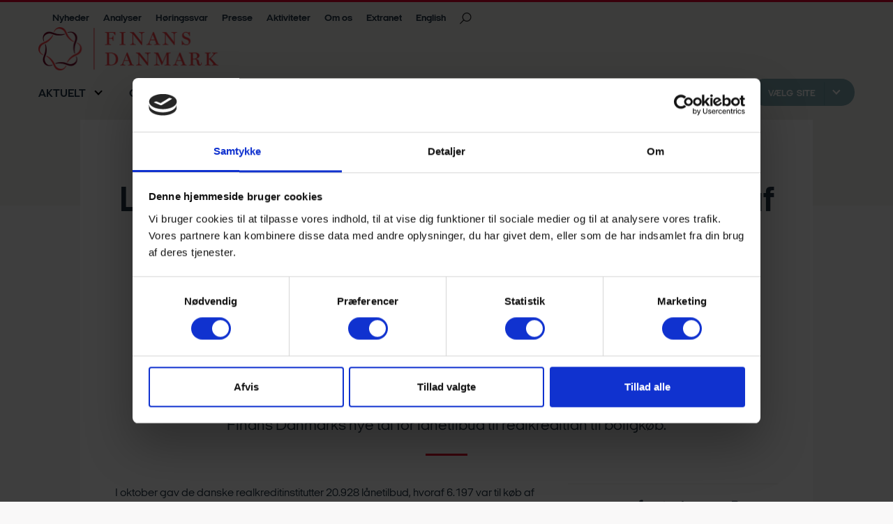

--- FILE ---
content_type: text/html; charset=utf-8
request_url: https://finansdanmark.dk/nyheder/2018/november/laanebehovet-til-boligkoeb-stiger-i-seks-ud-af-ti-kommuner-se-om-din-kommune-er-paa-listen/
body_size: 12313
content:

<!doctype html>
<html lang="da-DK" xmlns="http://www.w3.org/1999/xhtml">
<head>
    <meta charset="utf-8" />
    <meta http-equiv="content-type" content="text/html; charset=utf-8" />
    <meta name="viewport" content="width=device-width, initial-scale=1.0">

    <link rel="apple-touch-icon" sizes="120x120" href="/static/favicon/apple-touch-icon.png">
    <link rel="icon" type="image/png" sizes="32x32" href="/static/favicon/favicon-32x32.png">
    <link rel="icon" type="image/png" sizes="16x16" href="/static/favicon/favicon-16x16.png">
    <link rel="manifest" href="/static/favicon/site.webmanifest">
    <link rel="mask-icon" color="#ffffff" href="/static/favicon/safari-pinned-tab.svg">
    <link rel="shortcut icon" href="/static/favicon/favicon.ico">
    <meta name="msapplication-TileColor" content="#ffffff">
    <meta name="msapplication-config" content="/static/favicon/browserconfig.xml">
    <meta name="theme-color" content="#ffffff">

    <!-- fonts -->

    <link rel="stylesheet" href="/frontend/styles/main.css" />
    
        <title>L&#xE5;nebehovet til boligk&#xF8;b stiger i seks ud af ti kommuner &#x2013; Se om din kommune er p&#xE5; listen</title>
        <meta name="description" content="">
            <meta name="keywords" content="">
        <meta property="og:title" content="L&#xE5;nebehovet til boligk&#xF8;b stiger i seks ud af ti kommuner &#x2013; Se om din kommune er p&#xE5; listen" />
        <meta property="og:url" content="https://finansdanmark.dk/nyheder/2018/november/laanebehovet-til-boligkoeb-stiger-i-seks-ud-af-ti-kommuner-se-om-din-kommune-er-paa-listen/" />



    <script src="https://ajax.googleapis.com/ajax/libs/jquery/3.5.1/jquery.min.js"></script>
<script id="Cookiebot" src="https://consent.cookiebot.com/uc.js" data-cbid="9f269a5d-f3e5-4d79-89f2-ee6a90cbc9fc" data-blockingmode="auto" type="text/javascript"></script>

<!-- Google Tag Manager -->
<script>(function(w,d,s,l,i){w[l]=w[l]||[];w[l].push({'gtm.start':
new Date().getTime(),event:'gtm.js'});var f=d.getElementsByTagName(s)[0],
j=d.createElement(s),dl=l!='dataLayer'?'&l='+l:'';j.async=true;j.src=
'https://www.googletagmanager.com/gtm.js?id='+i+dl;f.parentNode.insertBefore(j,f);
})(window,document,'script','dataLayer','GTM-TB8K8D6');</script>
<!-- End Google Tag Manager -->

<!-- Load Cludo’s JS files with defer -->
  <script type="text/javascript" src="https://customer.cludo.com/assets/2035/11928/cludo-search.js" defer></script>
  <script type="text/javascript" src="https://customer.cludo.com/scripts/bundles/search-script.min.js" defer></script>

  <!-- Initialize Cludo AFTER DOM is ready -->
  <script type="text/javascript" defer>
    var CludoSearch;
    function initCludo() {
      var cludoSettings = {
        customerId: 2035,
        engineId: 11928,
        searchUrl: '/find',
        language: 'da',
        searchInputs: ['cludo-search-form'],
        focusOnResultsAfterSearch: true,
      };
      CludoSearch = new Cludo(cludoSettings);
      CludoSearch.init();
    }

    document.addEventListener("DOMContentLoaded", initCludo);
  </script>

  <!--[if lte IE 9]>
  <script src="https://api.cludo.com/scripts/xdomain.js"
          slave="https://api.cludo.com/proxy.html"
          type="text/javascript"></script>
  <![endif]-->
</head>
<body>
    <!-- Google Tag Manager (noscript) -->
<noscript><iframe src="https://www.googletagmanager.com/ns.html?id=GTM-TB8K8D6"
height="0" width="0" style="display:none;visibility:hidden"></iframe></noscript>
<!-- End Google Tag Manager (noscript) -->
    
<header class="header" data-component="top-navigation">
    <div class="header__container">
        <div class="header__container__top-content">
            <!--Service Menu-->
                <div class="service-navigation">
                    <a href= "/nyheder/">
                        Nyheder
                    </a>
                    <a href= "/analyser/">
                        Analyser
                    </a>
                    <a href= "https://finansdanmark.dk/nyheder/?year=&amp;subject=&amp;type=H%C3%B8ringssvar">
                        H&#xF8;ringssvar
                    </a>
                    <a href= "/presse/">
                        Presse
                    </a>
                    <a href= "/om-os/aktiviteter/">
                        Aktiviteter
                    </a>
                    <a href= "/om-os/">
                        Om os
                    </a>
                    <a href= "/om-os/medlemmer/extranet/">
                        Extranet
                    </a>
                </div>

                        <div class="header-culture">
                            <a href="/en/">English</a>
                        </div>

            <div class="header-search" data-header-search>
                <svg class="svg-icon svg-icon--search">
                    <use xlink:href="/static/spritesheet.svg#search"></use>
                </svg>
            </div>
        </div>

            <div class="header__logo">
                <a href="https://finansdanmark.dk/">
                    <img src="/media/1j4ppz1l/fd_cmyk_logo.png" alt="Logo" />
                </a>
            </div>

            <nav class="header__navigation navbar navbar-expand-lg" role="navigation">
                <ul class="navbar-nav" data-responsive-menu="accordion large-dropdown">
                        <li class="nav-item red dropdown" data-nav-item>
                            <a class="nav-link dropdown-toggle" aria-haspopup=true aria-expanded=false role=button data-toggle=dropdown id= navbarDropdown href="/aktuelle-emner/" target="">
                                Aktuelt
                            </a>
                                <div class="dropdown-arrow" data-open-dropdown-menu>
                                    <i class="icon-arrow"></i>
                                </div>
                                <div class="dropdown-menu" aria-labelledby="navbarDropdown">
                                    <div class="dropdown-menu-container">
                                        <div class="dropdown-menu__submenu">
                                            <div class="dropdown-menu__submenu__headline">
                                                AKTUELLE EMNER
                                            </div> 
                                            <div class="dropdown-menu__submenu__items">
                                                <a class="dropdown-item" href="/aktuelle-emner/bekaempelse-af-svindel/" target="" >Bek&#xE6;mpelse af svindel</a>
                                                <a class="dropdown-item" href="/aktuelle-emner/baeredygtig-finans/" target="" >B&#xE6;redygtig finans</a>
                                            </div>
                                        </div>                                      
                                        <div class="dropdown-menu__submenu">
                                            <div class="dropdown-menu__submenu__headline">
                                                
                                            </div> 
                                            <div class="dropdown-menu__submenu__items">
                                                <a class="dropdown-item" href="/aktuelle-emner/det-digitale-samfund/" target="" >Det digitale samfund</a>
                                                <a class="dropdown-item" href="/aktuelle-emner/forebyggelse-af-hvidvask-og-terrorfinansiering/" target="" >Forebyggelse af hvidvask</a>
                                            </div>
                                        </div>                                      
                                        <div class="dropdown-menu__submenu">
                                            <div class="dropdown-menu__submenu__headline">
                                                
                                            </div> 
                                            <div class="dropdown-menu__submenu__items">
                                                <a class="dropdown-item" href="/aktuelle-emner/konkurrence/" target="" >Konkurrence</a>
                                                <a class="dropdown-item" href="/aktuelle-emner/kriminalitet/" target="" >Kriminalitet</a>
                                            </div>
                                        </div>                                      
                                        <div class="dropdown-menu__submenu">
                                            <div class="dropdown-menu__submenu__headline">
                                                NYHEDER
                                            </div> 
                                            <div class="dropdown-menu__submenu__items">
                                                <a class="dropdown-item" href="/nyheder/" target="" >Nyheder</a>
                                                <a class="dropdown-item" href="/analyser/" target="" >Analyser</a>
                                            </div>
                                        </div>                                      
                                    
                                    </div>
                                    <div class="dropdown-menu-bottom">
                                        <a class="dropdown-item" href="/aktuelle-emner/" target="" >Se alle emner</a>
                                    </div>

                                </div>
                        </li>
                        <li class="nav-item  dropdown" data-nav-item>
                            <a class="nav-link dropdown-toggle" aria-haspopup=true aria-expanded=false role=button data-toggle=dropdown id= navbarDropdown href="/gode-raad/" target="">
                                Gode r&#xE5;d
                            </a>
                                <div class="dropdown-arrow" data-open-dropdown-menu>
                                    <i class="icon-arrow"></i>
                                </div>
                                <div class="dropdown-menu" aria-labelledby="navbarDropdown">
                                    <div class="dropdown-menu-container">
                                        <div class="dropdown-menu__submenu">
                                            <div class="dropdown-menu__submenu__headline">
                                                Bolig &amp; Realkredit
                                            </div> 
                                            <div class="dropdown-menu__submenu__items">
                                                <a class="dropdown-item" href="/gode-raad/forstaa-dit-realkreditlaan/" target="" >Forst&#xE5; dit realkreditl&#xE5;n</a>
                                                <a class="dropdown-item" href="/gode-raad/koeb-af-bolig/" target="" >K&#xF8;b af bolig</a>
                                                <a class="dropdown-item" href="/gode-raad/forstaa-dit-realkreditlaan/saadan-klager-du-over-dit-realkreditinstitut/" target="" >S&#xE5;dan klager du over dit realkreditinstitut</a>
                                                <a class="dropdown-item" href="/realkredit/dansk-realkredit/den-danske-realkreditmodel/#" target="" >Den danske realkreditmodel</a>
                                            </div>
                                        </div>                                      
                                        <div class="dropdown-menu__submenu">
                                            <div class="dropdown-menu__submenu__headline">
                                                Bank &amp; privat&#xF8;konomi
                                            </div> 
                                            <div class="dropdown-menu__submenu__items">
                                                <a class="dropdown-item" href="/gode-raad/laan-i-banken/" target="" >L&#xE5;n i banken</a>
                                                <a class="dropdown-item" href="/gode-raad/forbered-din-finansielle-fremtid/" target="" >Forbered din finansielle fremtid</a>
                                                <a class="dropdown-item" href="/gode-raad/adgang-til-kontanter/" target="" >Adgang til kontanter</a>
                                                <a class="dropdown-item" href="/gode-raad/indsigelse-ved-brug-af-betalingskort/" target="" >Indsigelse ved brug af betalingskort</a>
                                                <a class="dropdown-item" href="/gode-raad/saadan-skifter-du-bank/" target="" >S&#xE5;dan skifter du bank</a>
                                                <a class="dropdown-item" href="/gode-raad/erhvervskonto/" target="" >S&#xE5;dan opretter du en erhvervskonto</a>
                                                <a class="dropdown-item" href="/gode-raad/saadan-klager-du-over-din-bank/" target="" >S&#xE5;dan klager du over din bank</a>
                                                <a class="dropdown-item" href="/gode-raad/sammenlign-bankernes-priser/" target="" >Sammenlign bankernes priser</a>
                                                <a class="dropdown-item" href="/gode-raad/gaeldsraadgivning/" target="" >G&#xE6;ldsr&#xE5;dgivning</a>
                                                <a class="dropdown-item" href="/gode-raad/derfor-spoerger-banken-om-id/" target="" >Derfor sp&#xF8;rger banken om ID</a>
                                            </div>
                                        </div>                                      
                                        <div class="dropdown-menu__submenu">
                                            <div class="dropdown-menu__submenu__headline">
                                                Investering
                                            </div> 
                                            <div class="dropdown-menu__submenu__items">
                                                <a class="dropdown-item" href="/gode-raad/investering-om-at-investere/" target="" >Investering - om at investere</a>
                                                <a class="dropdown-item" href="/gode-raad/investering-om-at-investere/investeringsfonde/" target="" >Investeringsfonde</a>
                                                <a class="dropdown-item" href="/gode-raad/investering-om-at-investere/investeringsfonde/saadan-klager-du-over-din-investeringsfond/" target="" >S&#xE5;dan klager du over din investeringsfond</a>
                                                <a class="dropdown-item" href="/gode-raad/investering-om-at-investere/naar-jeg-investerer-selv/investering-i-aktier-og-obligationer/" target="" >Investering i aktier og obligationer</a>
                                                <a class="dropdown-item" href="/gode-raad/investering-om-at-investere/investeringsfonde/skat-og-investering/" target="" >Skat og investering</a>
                                            </div>
                                        </div>                                      
                                        <div class="dropdown-menu__submenu">
                                            <div class="dropdown-menu__submenu__headline">
                                                Det digitale samfund
                                            </div> 
                                            <div class="dropdown-menu__submenu__items">
                                                <a class="dropdown-item" href="/gode-raad/sikkerhed-paa-nettet/" target="" >Sikkerhed p&#xE5; nettet</a>
                                                <a class="dropdown-item" href="/gode-raad/stop-bankroeveriet-i-din-egen-stue/" target="" _blank>Stop bankr&#xF8;veriet i din egen stue</a>
                                            </div>
                                        </div>                                      
                                    
                                    </div>
                                    <div class="dropdown-menu-bottom">
                                        <a class="dropdown-item" href="/gode-raad/" target="" >Se alle gode r&#xE5;d</a>
                                    </div>

                                </div>
                        </li>
                        <li class="nav-item  dropdown" data-nav-item>
                            <a class="nav-link dropdown-toggle" aria-haspopup=true aria-expanded=false role=button data-toggle=dropdown id= navbarDropdown href="/tal-og-data/#" target="">
                                Tal &amp; data
                            </a>
                                <div class="dropdown-arrow" data-open-dropdown-menu>
                                    <i class="icon-arrow"></i>
                                </div>
                                <div class="dropdown-menu" aria-labelledby="navbarDropdown">
                                    <div class="dropdown-menu-container">
                                        <div class="dropdown-menu__submenu">
                                            <div class="dropdown-menu__submenu__headline">
                                                Bolig &amp; Realkredit
                                            </div> 
                                            <div class="dropdown-menu__submenu__items">
                                                <a class="dropdown-item" href="/tal-og-data/boligstatistik/boligmarkedsstatistikken/" target="" >Boligmarkedsstatistikken</a>
                                                <a class="dropdown-item" href="/tal-og-data/boligstatistik/boligudbudsstatistik/" target="" >Boligudbudsstatistik</a>
                                                <a class="dropdown-item" href="/tal-og-data/boligstatistik/udlaansstatistik/" target="" >Udl&#xE5;nsstatistik</a>
                                                <a class="dropdown-item" href="/tal-og-data/boligstatistik/restancer/" target="" >Restancer</a>
                                                <a class="dropdown-item" href="/tal-og-data/boligstatistik/" target="" >Flere tal om realkredit</a>
                                                <a class="dropdown-item" href="/tal-og-data/boligstatistik/udgivelseskalender-for-statistikker/" target="" >Udgivelseskalender for statistikker</a>
                                            </div>
                                        </div>                                      
                                        <div class="dropdown-menu__submenu">
                                            <div class="dropdown-menu__submenu__headline">
                                                Bank &amp; &#xF8;konomi
                                            </div> 
                                            <div class="dropdown-menu__submenu__items">
                                                <a class="dropdown-item" href="/tal-og-data/institutter-filialer-ansatte/finanssektorens-bidrag-til-samfundet/" target="" >Finanssektorens bidrag til samfundet</a>
                                                <a class="dropdown-item" href="/tal-og-data/institutter-filialer-ansatte/kriminalitet/svindel-med-netbank-og-betalinger/" target="" >Svindel med netbank og betalinger</a>
                                                <a class="dropdown-item" href="/tal-og-data/regnskabs-og-noegletal/" target="" >Regnskabs- og n&#xF8;gletal</a>
                                                <a class="dropdown-item" href="/tal-og-data/institutter-filialer-ansatte/kriminalitet/" target="" >Kriminalitet og hvidvask</a>
                                                <a class="dropdown-item" href="/tal-og-data/institutter-filialer-ansatte/" target="" >Institutter, filialer &amp; ansatte</a>
                                                <a class="dropdown-item" href="/aktuelle-emner/baeredygtig-finans/esg-dataunivers/" target="" >ESG Dataunivers</a>
                                            </div>
                                        </div>                                      
                                        <div class="dropdown-menu__submenu">
                                            <div class="dropdown-menu__submenu__headline">
                                                Renter
                                            </div> 
                                            <div class="dropdown-menu__submenu__items">
                                                <a class="dropdown-item" href="/tal-og-data/renter/aktuel-rente-ved-udbetaling-af-ratepension/" target="" >Aktuel rente ved udbetaling af ratepension</a>
                                                <a class="dropdown-item" href="/tal-og-data/renter/de-danske-referencerenter/" target="" >De danske referencerenter</a>
                                                <a class="dropdown-item" href="/tal-og-data/renter/ny-risikofri-referencerente-for-det-danske-kronemarked/" target="" >Ny risikofri referencerente for det danske kronemarked</a>
                                            </div>
                                        </div>                                      
                                        <div class="dropdown-menu__submenu">
                                            <div class="dropdown-menu__submenu__headline">
                                                Investering
                                            </div> 
                                            <div class="dropdown-menu__submenu__items">
                                                <a class="dropdown-item" href="/tal-og-data/investeringsfondsstatistikker/afkast-risiko-og-omkostninger/" target="" >Afkast, risiko og omkostninger</a>
                                                <a class="dropdown-item" href="/tal-og-data/investeringsfondsstatistikker/lukkede-fonde/" target="" >Lukkede fonde</a>
                                                <a class="dropdown-item" href="/tal-og-data/investeringsfondsstatistikker/active-share-and-tracking-error/" target="" >Active share and tracking error</a>
                                                <a class="dropdown-item" href="/tal-og-data/investeringsfondsstatistikker/forklaring-til-statistikker/" target="" >Forklaring til statistikker</a>
                                                <a class="dropdown-item" href="/tal-og-data/investeringsfondsstatistikker/statistikker-i-excel/" target="" >Statistikker i Excel</a>
                                            </div>
                                        </div>                                      
                                    
                                    </div>
                                    <div class="dropdown-menu-bottom">
                                    </div>

                                </div>
                        </li>
                        <li class="nav-item  dropdown" data-nav-item>
                            <a class="nav-link dropdown-toggle" aria-haspopup=true aria-expanded=false role=button data-toggle=dropdown id= navbarDropdown href="/fagomraader/" target="">
                                Fagomr&#xE5;der
                            </a>
                                <div class="dropdown-arrow" data-open-dropdown-menu>
                                    <i class="icon-arrow"></i>
                                </div>
                                <div class="dropdown-menu" aria-labelledby="navbarDropdown">
                                    <div class="dropdown-menu-container">
                                        <div class="dropdown-menu__submenu">
                                            <div class="dropdown-menu__submenu__headline">
                                                Fagomr&#xE5;der
                                            </div> 
                                            <div class="dropdown-menu__submenu__items">
                                                <a class="dropdown-item" href="/analyser/" target="" >Analyse</a>
                                                <a class="dropdown-item" href="/fagomraader/bank/" target="" >Bank</a>
                                                <a class="dropdown-item" href="/om-os/kontakt-os/europapolitik/" target="" >Europapolitik</a>
                                            </div>
                                        </div>                                      
                                        <div class="dropdown-menu__submenu">
                                            <div class="dropdown-menu__submenu__headline">
                                                
                                            </div> 
                                            <div class="dropdown-menu__submenu__items">
                                                <a class="dropdown-item" href="/investering/" target="" >Investering</a>
                                                <a class="dropdown-item" href="/kapitalmarked/" target="" >Kapitalmarked</a>
                                                <a class="dropdown-item" href="/realkredit/" target="" >Realkredit</a>
                                            </div>
                                        </div>                                      
                                    
                                    </div>
                                    <div class="dropdown-menu-bottom">
                                    </div>

                                </div>
                        </li>
                    <li class="site-link-dropdown" data-open-site-link-dropdown>
                    <!--Choose Site-->
                        <div class="site-link">
                            <div class="site-link__title">
                                V&#xE6;lg site
                            </div>
                            <div class="site-link__arrow">                            
                                <i class="icon-arrow"></i>
                            </div>
                        </div>
                        <div class="site-link-dropdown-container">
                            <div class="site-link-item">
                                <a href="/arbejdsgiver/">
                                    Arbejdsgiver
                                </a>
                            </div>
                        </div>
                    </li>
                </ul>
            </nav>

        <div class="header-mobile__search" data-header-mobile-search>
            <svg class="svg-icon svg-icon--search">
                <use xlink:href="/static/spritesheet.svg#search"></use>
            </svg>
        </div>
        <div class="header__burger-menu"><span></span><span></span><span></span></div>
    </div>
        <div class="site-search container" id="cludo-search-form">
            <div class="search-input">
                <input name="searchrequest" id="cludo-search-form-input" class="search-query" type="text" placeholder="Søg" value="" title="Søg" autocomplete="off" aria-autocomplete="list" aria-haspopup="true">

                <button type="submit" title="Søg" class="btn btn-default">
                    <span>Søg</span>
                </button>
            </div>
        </div>
    
    
</header>
<header class="header-mobile" data-component="header-mobile">
    <nav class="header-mobile__navigation">
        <ul class="navbar-nav" data-responsive-menu="accordion large-dropdown">
                <li class="nav-item dropdown ">
                    <a class="nav-link dropdown-toggle" data-component=dropdown aria-haspopup=true aria-expanded=false role=button data-toggle=dropdown id= navbarDropdown href="/aktuelle-emner/" target="">
                        Aktuelt
                    </a>
                        <div class="dropdown-arrow" data-open-dropdown-mobile-menu>
                            <i class="icon-arrow"></i>
                        </div>
                        <div class="dropdown-menu" aria-labelledby="navbarDropdown">
                                <div class="dropdown-menu__submenu">
                                    <div class="dropdown-menu__submenu__headline">
                                        AKTUELLE EMNER
                                    </div> 
                                    <div class="dropdown-menu__submenu__items">
                                        <a class="dropdown-item" href="/aktuelle-emner/bekaempelse-af-svindel/" target="" >Bek&#xE6;mpelse af svindel</a>
                                        <a class="dropdown-item" href="/aktuelle-emner/baeredygtig-finans/" target="" >B&#xE6;redygtig finans</a>
                                    </div>
                                </div>    
                                <div class="dropdown-menu__submenu">
                                    <div class="dropdown-menu__submenu__headline">
                                        
                                    </div> 
                                    <div class="dropdown-menu__submenu__items">
                                        <a class="dropdown-item" href="/aktuelle-emner/det-digitale-samfund/" target="" >Det digitale samfund</a>
                                        <a class="dropdown-item" href="/aktuelle-emner/forebyggelse-af-hvidvask-og-terrorfinansiering/" target="" >Forebyggelse af hvidvask</a>
                                    </div>
                                </div>    
                                <div class="dropdown-menu__submenu">
                                    <div class="dropdown-menu__submenu__headline">
                                        
                                    </div> 
                                    <div class="dropdown-menu__submenu__items">
                                        <a class="dropdown-item" href="/aktuelle-emner/konkurrence/" target="" >Konkurrence</a>
                                        <a class="dropdown-item" href="/aktuelle-emner/kriminalitet/" target="" >Kriminalitet</a>
                                    </div>
                                </div>    
                                <div class="dropdown-menu__submenu">
                                    <div class="dropdown-menu__submenu__headline">
                                        NYHEDER
                                    </div> 
                                    <div class="dropdown-menu__submenu__items">
                                        <a class="dropdown-item" href="/nyheder/" target="" >Nyheder</a>
                                        <a class="dropdown-item" href="/analyser/" target="" >Analyser</a>
                                    </div>
                                </div>    
                        </div>
                </li>
                <li class="nav-item dropdown ">
                    <a class="nav-link dropdown-toggle" data-component=dropdown aria-haspopup=true aria-expanded=false role=button data-toggle=dropdown id= navbarDropdown href="/gode-raad/" target="">
                        Gode r&#xE5;d
                    </a>
                        <div class="dropdown-arrow" data-open-dropdown-mobile-menu>
                            <i class="icon-arrow"></i>
                        </div>
                        <div class="dropdown-menu" aria-labelledby="navbarDropdown">
                                <div class="dropdown-menu__submenu">
                                    <div class="dropdown-menu__submenu__headline">
                                        Bolig &amp; Realkredit
                                    </div> 
                                    <div class="dropdown-menu__submenu__items">
                                        <a class="dropdown-item" href="/gode-raad/forstaa-dit-realkreditlaan/" target="" >Forst&#xE5; dit realkreditl&#xE5;n</a>
                                        <a class="dropdown-item" href="/gode-raad/koeb-af-bolig/" target="" >K&#xF8;b af bolig</a>
                                        <a class="dropdown-item" href="/gode-raad/forstaa-dit-realkreditlaan/saadan-klager-du-over-dit-realkreditinstitut/" target="" >S&#xE5;dan klager du over dit realkreditinstitut</a>
                                        <a class="dropdown-item" href="/realkredit/dansk-realkredit/den-danske-realkreditmodel/#" target="" >Den danske realkreditmodel</a>
                                    </div>
                                </div>    
                                <div class="dropdown-menu__submenu">
                                    <div class="dropdown-menu__submenu__headline">
                                        Bank &amp; privat&#xF8;konomi
                                    </div> 
                                    <div class="dropdown-menu__submenu__items">
                                        <a class="dropdown-item" href="/gode-raad/laan-i-banken/" target="" >L&#xE5;n i banken</a>
                                        <a class="dropdown-item" href="/gode-raad/forbered-din-finansielle-fremtid/" target="" >Forbered din finansielle fremtid</a>
                                        <a class="dropdown-item" href="/gode-raad/adgang-til-kontanter/" target="" >Adgang til kontanter</a>
                                        <a class="dropdown-item" href="/gode-raad/indsigelse-ved-brug-af-betalingskort/" target="" >Indsigelse ved brug af betalingskort</a>
                                        <a class="dropdown-item" href="/gode-raad/saadan-skifter-du-bank/" target="" >S&#xE5;dan skifter du bank</a>
                                        <a class="dropdown-item" href="/gode-raad/erhvervskonto/" target="" >S&#xE5;dan opretter du en erhvervskonto</a>
                                        <a class="dropdown-item" href="/gode-raad/saadan-klager-du-over-din-bank/" target="" >S&#xE5;dan klager du over din bank</a>
                                        <a class="dropdown-item" href="/gode-raad/sammenlign-bankernes-priser/" target="" >Sammenlign bankernes priser</a>
                                        <a class="dropdown-item" href="/gode-raad/gaeldsraadgivning/" target="" >G&#xE6;ldsr&#xE5;dgivning</a>
                                        <a class="dropdown-item" href="/gode-raad/derfor-spoerger-banken-om-id/" target="" >Derfor sp&#xF8;rger banken om ID</a>
                                    </div>
                                </div>    
                                <div class="dropdown-menu__submenu">
                                    <div class="dropdown-menu__submenu__headline">
                                        Investering
                                    </div> 
                                    <div class="dropdown-menu__submenu__items">
                                        <a class="dropdown-item" href="/gode-raad/investering-om-at-investere/" target="" >Investering - om at investere</a>
                                        <a class="dropdown-item" href="/gode-raad/investering-om-at-investere/investeringsfonde/" target="" >Investeringsfonde</a>
                                        <a class="dropdown-item" href="/gode-raad/investering-om-at-investere/investeringsfonde/saadan-klager-du-over-din-investeringsfond/" target="" >S&#xE5;dan klager du over din investeringsfond</a>
                                        <a class="dropdown-item" href="/gode-raad/investering-om-at-investere/naar-jeg-investerer-selv/investering-i-aktier-og-obligationer/" target="" >Investering i aktier og obligationer</a>
                                        <a class="dropdown-item" href="/gode-raad/investering-om-at-investere/investeringsfonde/skat-og-investering/" target="" >Skat og investering</a>
                                    </div>
                                </div>    
                                <div class="dropdown-menu__submenu">
                                    <div class="dropdown-menu__submenu__headline">
                                        Det digitale samfund
                                    </div> 
                                    <div class="dropdown-menu__submenu__items">
                                        <a class="dropdown-item" href="/gode-raad/sikkerhed-paa-nettet/" target="" >Sikkerhed p&#xE5; nettet</a>
                                        <a class="dropdown-item" href="/gode-raad/stop-bankroeveriet-i-din-egen-stue/" target="" _blank>Stop bankr&#xF8;veriet i din egen stue</a>
                                    </div>
                                </div>    
                        </div>
                </li>
                <li class="nav-item dropdown ">
                    <a class="nav-link dropdown-toggle" data-component=dropdown aria-haspopup=true aria-expanded=false role=button data-toggle=dropdown id= navbarDropdown href="/tal-og-data/#" target="">
                        Tal &amp; data
                    </a>
                        <div class="dropdown-arrow" data-open-dropdown-mobile-menu>
                            <i class="icon-arrow"></i>
                        </div>
                        <div class="dropdown-menu" aria-labelledby="navbarDropdown">
                                <div class="dropdown-menu__submenu">
                                    <div class="dropdown-menu__submenu__headline">
                                        Bolig &amp; Realkredit
                                    </div> 
                                    <div class="dropdown-menu__submenu__items">
                                        <a class="dropdown-item" href="/tal-og-data/boligstatistik/boligmarkedsstatistikken/" target="" >Boligmarkedsstatistikken</a>
                                        <a class="dropdown-item" href="/tal-og-data/boligstatistik/boligudbudsstatistik/" target="" >Boligudbudsstatistik</a>
                                        <a class="dropdown-item" href="/tal-og-data/boligstatistik/udlaansstatistik/" target="" >Udl&#xE5;nsstatistik</a>
                                        <a class="dropdown-item" href="/tal-og-data/boligstatistik/restancer/" target="" >Restancer</a>
                                        <a class="dropdown-item" href="/tal-og-data/boligstatistik/" target="" >Flere tal om realkredit</a>
                                        <a class="dropdown-item" href="/tal-og-data/boligstatistik/udgivelseskalender-for-statistikker/" target="" >Udgivelseskalender for statistikker</a>
                                    </div>
                                </div>    
                                <div class="dropdown-menu__submenu">
                                    <div class="dropdown-menu__submenu__headline">
                                        Bank &amp; &#xF8;konomi
                                    </div> 
                                    <div class="dropdown-menu__submenu__items">
                                        <a class="dropdown-item" href="/tal-og-data/institutter-filialer-ansatte/finanssektorens-bidrag-til-samfundet/" target="" >Finanssektorens bidrag til samfundet</a>
                                        <a class="dropdown-item" href="/tal-og-data/institutter-filialer-ansatte/kriminalitet/svindel-med-netbank-og-betalinger/" target="" >Svindel med netbank og betalinger</a>
                                        <a class="dropdown-item" href="/tal-og-data/regnskabs-og-noegletal/" target="" >Regnskabs- og n&#xF8;gletal</a>
                                        <a class="dropdown-item" href="/tal-og-data/institutter-filialer-ansatte/kriminalitet/" target="" >Kriminalitet og hvidvask</a>
                                        <a class="dropdown-item" href="/tal-og-data/institutter-filialer-ansatte/" target="" >Institutter, filialer &amp; ansatte</a>
                                        <a class="dropdown-item" href="/aktuelle-emner/baeredygtig-finans/esg-dataunivers/" target="" >ESG Dataunivers</a>
                                    </div>
                                </div>    
                                <div class="dropdown-menu__submenu">
                                    <div class="dropdown-menu__submenu__headline">
                                        Renter
                                    </div> 
                                    <div class="dropdown-menu__submenu__items">
                                        <a class="dropdown-item" href="/tal-og-data/renter/aktuel-rente-ved-udbetaling-af-ratepension/" target="" >Aktuel rente ved udbetaling af ratepension</a>
                                        <a class="dropdown-item" href="/tal-og-data/renter/de-danske-referencerenter/" target="" >De danske referencerenter</a>
                                        <a class="dropdown-item" href="/tal-og-data/renter/ny-risikofri-referencerente-for-det-danske-kronemarked/" target="" >Ny risikofri referencerente for det danske kronemarked</a>
                                    </div>
                                </div>    
                                <div class="dropdown-menu__submenu">
                                    <div class="dropdown-menu__submenu__headline">
                                        Investering
                                    </div> 
                                    <div class="dropdown-menu__submenu__items">
                                        <a class="dropdown-item" href="/tal-og-data/investeringsfondsstatistikker/afkast-risiko-og-omkostninger/" target="" >Afkast, risiko og omkostninger</a>
                                        <a class="dropdown-item" href="/tal-og-data/investeringsfondsstatistikker/lukkede-fonde/" target="" >Lukkede fonde</a>
                                        <a class="dropdown-item" href="/tal-og-data/investeringsfondsstatistikker/active-share-and-tracking-error/" target="" >Active share and tracking error</a>
                                        <a class="dropdown-item" href="/tal-og-data/investeringsfondsstatistikker/forklaring-til-statistikker/" target="" >Forklaring til statistikker</a>
                                        <a class="dropdown-item" href="/tal-og-data/investeringsfondsstatistikker/statistikker-i-excel/" target="" >Statistikker i Excel</a>
                                    </div>
                                </div>    
                        </div>
                </li>
                <li class="nav-item dropdown ">
                    <a class="nav-link dropdown-toggle" data-component=dropdown aria-haspopup=true aria-expanded=false role=button data-toggle=dropdown id= navbarDropdown href="/fagomraader/" target="">
                        Fagomr&#xE5;der
                    </a>
                        <div class="dropdown-arrow" data-open-dropdown-mobile-menu>
                            <i class="icon-arrow"></i>
                        </div>
                        <div class="dropdown-menu" aria-labelledby="navbarDropdown">
                                <div class="dropdown-menu__submenu">
                                    <div class="dropdown-menu__submenu__headline">
                                        Fagomr&#xE5;der
                                    </div> 
                                    <div class="dropdown-menu__submenu__items">
                                        <a class="dropdown-item" href="/analyser/" target="" >Analyse</a>
                                        <a class="dropdown-item" href="/fagomraader/bank/" target="" >Bank</a>
                                        <a class="dropdown-item" href="/om-os/kontakt-os/europapolitik/" target="" >Europapolitik</a>
                                    </div>
                                </div>    
                                <div class="dropdown-menu__submenu">
                                    <div class="dropdown-menu__submenu__headline">
                                        
                                    </div> 
                                    <div class="dropdown-menu__submenu__items">
                                        <a class="dropdown-item" href="/investering/" target="" >Investering</a>
                                        <a class="dropdown-item" href="/kapitalmarked/" target="" >Kapitalmarked</a>
                                        <a class="dropdown-item" href="/realkredit/" target="" >Realkredit</a>
                                    </div>
                                </div>    
                        </div>
                </li>
            <!-- site links -->
                    <li class="nav-item no-dropdown">
                        <a class="nav-link" href="/arbejdsgiver/">
                            Arbejdsgiver
                        </a>
                    </li>
            <!--Service Menu-->
                <li class="nav-item no-dropdown">
                    <a href= "/nyheder/">
                        Nyheder
                    </a>
                </li>
                <li class="nav-item no-dropdown">
                    <a href= "/analyser/">
                        Analyser
                    </a>
                </li>
                <li class="nav-item no-dropdown">
                    <a href= "https://finansdanmark.dk/nyheder/?year=&amp;subject=&amp;type=H%C3%B8ringssvar">
                        H&#xF8;ringssvar
                    </a>
                </li>
                <li class="nav-item no-dropdown">
                    <a href= "/presse/">
                        Presse
                    </a>
                </li>
                <li class="nav-item no-dropdown">
                    <a href= "/om-os/aktiviteter/">
                        Aktiviteter
                    </a>
                </li>
                <li class="nav-item no-dropdown">
                    <a href= "/om-os/">
                        Om os
                    </a>
                </li>
                <li class="nav-item no-dropdown">
                    <a href= "/om-os/medlemmer/extranet/">
                        Extranet
                    </a>
                </li>

            <!--Culture-->


        </ul>
    </nav>
</header>
    <main>
        
<div class="section-page container">
    <!--PageHeader-->

<!--PageHeader-->
<div class="page-header ">
    <div class="page-header__background-image">
    </div>
    <div class="page-header__content">
        <div class="container">
        <!-- Page header section -->
            <div class="container__top-content">
                
<div class="breadcrumbs">
    <nav>

        <ul>
            <li>Du er her:</li>
                        <li><a href="/">Forside</a></li>
                        <li><a href="/nyheder/">Nyheder</a></li>
                        <li>L&#xE5;nebehovet til boligk&#xF8;b stiger i seks ud af ti kommuner &#x2013; Se om din kommune er p&#xE5; listen</li>
        </ul>
    </nav>
</div>

       
                    <h1 class="page-header-headline heading heading--h1">
                        L&#xE5;nebehovet til boligk&#xF8;b stiger i seks ud af ti kommuner &#x2013; Se om din kommune er p&#xE5; listen
                    </h1>

                <div class="container__top-content__article-info">

                        <span>Publiceret 12-11-2018</span>
                    <div class="articleTypeContainer"> 
                            <span class="articleTypeItem">Nyhed</span>  
                    </div>                       
                </div>


                    <div class="intro">
                        St&#xF8;rrelsen p&#xE5; l&#xE5;netilbud til k&#xF8;b af ejerboliger og fritidshuse er det seneste &#xE5;r steget i de fleste af landets kommuner. K&#xF8;bernes l&#xE5;nebehov sp&#xE6;nder fra knap en halv mio. kr. til tre mio. kr. Det viser Finans Danmarks nye tal for l&#xE5;netilbud til realkreditl&#xE5;n til boligk&#xF8;b.
                    </div>  
            </div>
            <div class="row">
                <div class="col-12 col-md-8">
                    <div class="text body-text">
                        <p>I oktober gav de danske realkreditinstitutter 20.928 lånetilbud, hvoraf 6.197 var til køb af ejerboliger og fritidshuse. På landsplan var størrelsen på et gennemsnitligt lånetilbud til boligkøb 1,67 mio. kr. Finans Danmark har undersøgt udviklingen i størrelsen på lånetilbud, og sammenlignes der med samme tid sidste år, er lånebehovet steget i 62 kommuner.</p>
<p>”Vi ser, at lånebehovet stiger i over halvdelen af landets kommuner, og det afspejler bl.a., at boligpriserne den seneste tid har været stigende i hele landet,” siger Ane Arnth Jensen, viceadministrerende direktør i Finans Danmark.</p>
<p>Selvom størrelsen af lånetilbuddene er stigende i et flertal af landets kommuner, er der stor forskel på, hvor meget køberne skal låne for at købe en bolig. Fx er lånebehovet steget i både Lolland og Gentofte kommuner, hvor lånetilbuddene i oktober i gennemsnit var på hhv. ca. 820.000 kr. og knap tre millioner kr.</p>
<p>”Boligpriserne er højere i de større byer end i landdistrikterne. Derfor er lånebehovet naturligvis betydeligt større, hvis man ønsker at bosætte sig nær hovedstaden, end hvis man køber hus på landet,” siger Ane Arnth Jensen.</p>
<p> </p> 
                    </div>
                </div>
                <div class="col-12 col-md-4 page-header-sidebar">
                    
<!--Right Navigation/Content-->


<!--Right pane content-->
<div class="social-sharing">
<span>Del & print</span>
<ul class="share-buttons"><li><a class="facebook" href="https://www.facebook.com/sharer/sharer.php?u=http%3A%2F%2Ffinansdanmark.dk%2F&t=" title="Share on Facebook" target="_blank" onclick="window.open('https://www.facebook.com/sharer/sharer.php?u=' + encodeURIComponent(document.URL) + '&t=' + encodeURIComponent(document.URL)); return false;"></a></li><li><a class="twitter" href="https://twitter.com/intent/tweet?source=http%3A%2F%2Ffinansdanmark.dk%2F&text=:%20http%3A%2F%2Ffinansdanmark.dk%2F" target="_blank" title="Tweet" onclick="window.open('https://twitter.com/intent/tweet?text=' + encodeURIComponent(document.title) + ':%20'  + encodeURIComponent(document.URL)); return false;"></a></li><li><a class="linkedin" href="http://www.linkedin.com/shareArticle?mini=true&url=http%3A%2F%2Ffinansdanmark.dk%2F&title=&summary=&source=http%3A%2F%2Ffinansdanmark.dk%2F" target="_blank" title="Share on LinkedIn" onclick="window.open('http://www.linkedin.com/shareArticle?mini=true&url=' + encodeURIComponent(document.URL) + '&title=' +  encodeURIComponent(document.title)); return false;"></a></li><li><a class="email" href="mailto:?subject=&body=:%20http%3A%2F%[2Ffinansdanmark.dk|http://2ffinansdanmark.dk/]%2F" target="_blank" title="Send email" onclick="window.open('mailto:?subject=' + encodeURIComponent(document.title) + '&body=' +  encodeURIComponent(document.URL)); return false;"></a></li><li><a class="print" onclick="window.print()"></a></li></ul></div>


    <div class="macro contact-person">
        <div>
            <h4 class="heading heading--h3"></h4>
        </div>

            <div class="contact-person-card">
                    <picture>
                        <source srcset="/media/jdtcx0mc/cb.jpg?width=135&amp;height=135&amp;v=1d8f05be53055f0">
                        <img src="/media/jdtcx0mc/cb.jpg?width=135&amp;height=135&amp;v=1d8f05be53055f0">
                    </picture>
                <span class="fullname">Carsten Brink</span>
                <span>Chefkonsulent</span>
                <span></span>
                <a href="mailto:cb@fida.dk"><span>cb@fida.dk</span></a>

                    <a href="tel:3123 1654"><span>3123 1654</span></a>
                    <a href="tel:"><span></span></a>
                <span></span>
            </div>      
    </div>

<p> </p>
                </div>
            </div>
        </div>
    </div>
</div>

    <!--Sections-->
        <div class="section-page__sections container">
            <div class="umb-block-list">


<section class="section" >
<div class='tableauPlaceholder' id='viz1542006777497' style='position: relative'><noscript><a href='#'><img alt=' ' src='https:&#47;&#47;public.tableau.com&#47;static&#47;images&#47;Ln&#47;Lnetilbudokt2018&#47;Dashboard2&#47;1_rss.png' style='border: none' /></a></noscript><object class='tableauViz'  style='display:none;'><param name='host_url' value='https%3A%2F%2Fpublic.tableau.com%2F' /> <param name='embed_code_version' value='3' /> <param name='site_root' value='' /><param name='name' value='Lnetilbudokt2018&#47;Dashboard2' /><param name='tabs' value='no' /><param name='toolbar' value='yes' /><param name='static_image' value='https:&#47;&#47;public.tableau.com&#47;static&#47;images&#47;Ln&#47;Lnetilbudokt2018&#47;Dashboard2&#47;1.png' /> <param name='animate_transition' value='yes' /><param name='display_static_image' value='yes' /><param name='display_spinner' value='yes' /><param name='display_overlay' value='yes' /><param name='display_count' value='yes' /><param name='filter' value='publish=yes' /></object></div>                <script type='text/javascript'>                    var divElement = document.getElementById('viz1542006777497');                    var vizElement = divElement.getElementsByTagName('object')[0];                    vizElement.style.width='1000px';vizElement.style.height='827px';                    var scriptElement = document.createElement('script');                    scriptElement.src = 'https://public.tableau.com/javascripts/api/viz_v1.js';                    vizElement.parentNode.insertBefore(scriptElement, vizElement);                </script></section>



<section class="short-content section custom-animation-hide darkRed" data-component="custom-animation" >

        <div class="container">
    
        <div class="row">


            <div class="col-12 short-content__content lightColor rte" style="background: #76232f">
                    <h3 class="short-headline" style="color: #7ea9af">F&#xC5; OPDATERINGER P&#xC5; MAIL</h3>
                        <h3 class="headline headline--small">For dig, der ikke vil g&#xE5; glip af nyheder fra Finans Danmark.</h3>
                    <a href="https://finansdanmark.dk/nyhedsbrevstilmelding/#" class="btn">Tilmeld nyheder</a>
            </div>
        </div>

</a>
    </div>
  
</section>
<section class="headline-section section custom-animation-hide" data-component="custom-animation" >
    <div class="container darkColor" style="background-color: #ffffff">
        <div class="row">
            <div class="col-12">
                <picture>
                    <source srcset="/media/u3lf4bkl/temp-bookmark.jpg?width=45&amp;height=45&amp;v=1d8fe4addf0a400">
                    <img src="/media/u3lf4bkl/temp-bookmark.jpg?width=45&amp;height=45&amp;v=1d8fe4addf0a400">
                </picture>
            </div>
            <div class="col-12">
                    <h2 class="heading heading--h2"></h2> 

<p>Finans Danmark er interesseorganisation for bank, realkredit, kapitalforvaltning, værdipapirhandel og investeringsfonde i Danmark. Vores medlemmer er realkreditinstitutter, banker, sparekasser, andelskasser, danske filialer af udenlandske banker og investeringsfonde.</p>
<p><a href="https://finansdanmark.dk/om-os/" title="Læs mere om Finans Danmark og vores arbejde" data-anchor="#">Læs mere om Finans Danmark og vores arbejde</a></p>
            </div>
        </div>
    </div>
</section>
</div>

        </div>    
</div>
    </main>    
    
<footer class="footer">
    <div class="container">
        <div class="row">
            <div class="col-12 footer__logo">
                    <img src="/media/e21e1x13/finans-danmark-logo.png">
                
                <h4>
                    F&#xF8;lg Finans Danmark
                </h4>
            </div>

            <div class="col-12 footer__some">
                    <a href="https://www.linkedin.com/company/finansdanmark" target="_blank" rel="noopener noreferrer">
                        <svg class="svg-icon svg-icon--linkedin">
                            <use xlink:href="/static/spritesheet.svg#linkedin"></use>
                        </svg>
                    </a>
                    <a href="https://twitter.com/finansdanmark" target="_blank" rel="noopener noreferrer">
                        <svg class="svg-icon svg-icon--twitter">
                            <use xlink:href="/static/spritesheet.svg#twitter"></use>
                        </svg>
                    </a>
                    <a href="https://www.instagram.com/finansdanmark/" target="_blank" rel="noopener noreferrer" >
                        <svg class="svg-icon svg-icon--linkedin">
                            <use xlink:href="/static/spritesheet.svg#instagram"></use>
                        </svg>
                    </a>
               <!--Adress field-->
                <div class="footer__manchet">
                    <p><strong>Finans Danmark</strong>&nbsp; Amaliegade 7 &nbsp;1256 København K &nbsp;Tlf.: 3370 1000 &nbsp;<a href="mailto:mail@finansdanmark.dk">mail@finansdanmark.dk</a></p>
                </div>
                
            </div>
            <div class="col-12">
                <div class="footer__links">
                    <ul>
                            <li>
                                <a href="/nyhedsbrevstilmelding/#">
                                    Nyhedsbrevstilmelding
                                </a>
                            </li>
                            <li>
                                <a href="/cookiepolitik/">
                                    Cookiepolitik
                                </a>
                            </li>
                            <li>
                                <a href="/disclaimer/">
                                    Disclaimer
                                </a>
                            </li>
                            <li>
                                <a href="/om-os/saadan-behandler-vi-persondata/">
                                    Privatlivspolitik
                                </a>
                            </li>
                    </ul>
                </div>
            </div>
        </div>
    </div>
</footer>
    
    
    <script type="text/javascript" src="/Frontend/Scripts/FinansDanmark.bundle.js"></script>
</body>
</html>

--- FILE ---
content_type: text/css
request_url: https://finansdanmark.dk/frontend/styles/main.css
body_size: 30786
content:
@charset "UTF-8";@font-face{font-family:Italian Plate No2;src:url(/Frontend/fonts/ItalianPlateNo2Expanded-Regular.eot);src:url(/Frontend/fonts/ItalianPlateNo2Expanded-Regular.eot?#iefix) format("embedded-opentype"),url(/Frontend/fonts/ItalianPlateNo2Expanded-Regular.woff2) format("woff2"),url(/Frontend/fonts/ItalianPlateNo2Expanded-Regular.woff) format("woff");font-weight:400;font-style:normal}@font-face{font-family:Italian Plate No2;src:url(/Frontend/fonts/ItalianPlateNo2Expanded-Bold.eot);src:url(/Frontend/fonts/ItalianPlateNo2Expanded-Bold.eot?#iefix) format("embedded-opentype"),url(/Frontend/fonts/ItalianPlateNo2Expanded-Bold.woff2) format("woff2"),url(/Frontend/fonts/ItalianPlateNo2Expanded-Bold.woff) format("woff");font-weight:700;font-style:normal}@font-face{font-family:MillerTextRegular;src:url(/Frontend/fonts/MillerTextRegular.otf) format("opentype")}@font-face{font-family:FontAwesome;src:url(/Frontend/fontawesome/fontawesome-webfont.eot?v=4.3.0);src:url(/Frontend/fontawesome/fontawesome-webfont.eot?#iefix&v=4.3.0) format("embedded-opentype"),url(/Frontend/fontawesome/fontawesome-webfont.woff2?v=4.3.0) format("woff2"),url(/Frontend/fontawesome/fontawesome-webfont.woff?v=4.3.0) format("woff"),url(/Frontend/fontawesome/fontawesome-webfont.ttf?v=4.3.0) format("truetype"),url(/Frontend/fontawesome/fontawesome-webfont.svg?v=4.3.0#fontawesomeregular) format("svg");font-weight:400;font-style:normal}@media print{.body{background:red!important}.header-search,.social-sharing,.sub-menu-section,.svg-icon--search{display:none!important}.intro,.page-header__content .container__top-content .intro{width:100%!important}}:root{--bs-blue:#0d6efd;--bs-indigo:#6610f2;--bs-purple:#6f42c1;--bs-pink:#d63384;--bs-red:#dc3545;--bs-orange:#fd7e14;--bs-yellow:#ffc107;--bs-green:#198754;--bs-teal:#20c997;--bs-cyan:#0dcaf0;--bs-white:#fff;--bs-gray:#6c757d;--bs-gray-dark:#343a40;--bs-primary:#0d6efd;--bs-secondary:#6c757d;--bs-success:#198754;--bs-info:#0dcaf0;--bs-warning:#ffc107;--bs-danger:#dc3545;--bs-light:#f8f9fa;--bs-dark:#212529;--bs-font-sans-serif:system-ui,-apple-system,"Segoe UI",Roboto,"Helvetica Neue",Arial,"Noto Sans","Liberation Sans",sans-serif,"Apple Color Emoji","Segoe UI Emoji","Segoe UI Symbol","Noto Color Emoji";--bs-font-monospace:SFMono-Regular,Menlo,Monaco,Consolas,"Liberation Mono","Courier New",monospace;--bs-gradient:linear-gradient(180deg,hsla(0,0%,100%,0.15),hsla(0,0%,100%,0))}*,:after,:before{box-sizing:border-box}@media (prefers-reduced-motion:no-preference){:root{scroll-behavior:smooth}}body{margin:0;font-family:var(--bs-font-sans-serif);font-size:1rem;font-weight:400;line-height:1.5;color:#212529;background-color:#fff;-webkit-text-size-adjust:100%;-webkit-tap-highlight-color:rgba(0,0,0,0)}hr{margin:1rem 0;color:inherit;background-color:currentColor;border:0;opacity:.25}hr:not([size]){height:1px}h1,h2,h3,h4,h5,h6{margin-top:0;margin-bottom:.5rem;font-weight:500;line-height:1.2}h1{font-size:calc(1.375rem + 1.5vw)}@media (min-width:1200px){h1{font-size:2.5rem}}h2{font-size:calc(1.325rem + .9vw)}@media (min-width:1200px){h2{font-size:2rem}}h3{font-size:calc(1.3rem + .6vw)}@media (min-width:1200px){h3{font-size:1.75rem}}h4{font-size:calc(1.275rem + .3vw)}@media (min-width:1200px){h4{font-size:1.5rem}}h5{font-size:1.25rem}h6{font-size:1rem}p{margin-top:0;margin-bottom:1rem}abbr[data-bs-original-title],abbr[title]{-webkit-text-decoration:underline dotted;text-decoration:underline dotted;cursor:help;-webkit-text-decoration-skip-ink:none;text-decoration-skip-ink:none}address{margin-bottom:1rem;font-style:normal;line-height:inherit}ol,ul{padding-left:2rem}dl,ol,ul{margin-top:0;margin-bottom:1rem}ol ol,ol ul,ul ol,ul ul{margin-bottom:0}dt{font-weight:700}dd{margin-bottom:.5rem;margin-left:0}blockquote{margin:0 0 1rem}b,strong{font-weight:bolder}small{font-size:.875em}mark{padding:.2em;background-color:#fcf8e3}sub,sup{position:relative;font-size:.75em;line-height:0;vertical-align:initial}sub{bottom:-.25em}sup{top:-.5em}a{color:#0d6efd;text-decoration:underline}a:hover{color:#0a58ca}a:not([href]):not([class]),a:not([href]):not([class]):hover{color:inherit;text-decoration:none}code,kbd,pre,samp{font-family:var(--bs-font-monospace);font-size:1em;direction:ltr;unicode-bidi:bidi-override}pre{display:block;margin-top:0;margin-bottom:1rem;overflow:auto;font-size:.875em}pre code{font-size:inherit;color:inherit;word-break:normal}code{font-size:.875em;color:#d63384;word-wrap:break-word}a>code{color:inherit}kbd{padding:.2rem .4rem;font-size:.875em;color:#fff;background-color:#212529;border-radius:.2rem}kbd kbd{padding:0;font-size:1em;font-weight:700}figure{margin:0 0 1rem}img,svg{vertical-align:middle}table{caption-side:bottom;border-collapse:collapse}caption{padding-top:.5rem;padding-bottom:.5rem;color:#6c757d;text-align:left}th{text-align:inherit;text-align:-webkit-match-parent}tbody,td,tfoot,th,thead,tr{border:0 solid;border-color:inherit}label{display:inline-block}button{border-radius:0}button:focus:not(:focus-visible){outline:0}button,input,optgroup,select,textarea{margin:0;font-family:inherit;font-size:inherit;line-height:inherit}button,select{text-transform:none}[role=button]{cursor:pointer}select{word-wrap:normal}select:disabled{opacity:1}[list]::-webkit-calendar-picker-indicator{display:none}[type=button],[type=reset],[type=submit],button{-webkit-appearance:button}[type=button]:not(:disabled),[type=reset]:not(:disabled),[type=submit]:not(:disabled),button:not(:disabled){cursor:pointer}::-moz-focus-inner{padding:0;border-style:none}textarea{resize:vertical}fieldset{min-width:0;padding:0;margin:0;border:0}legend{float:left;width:100%;padding:0;margin-bottom:.5rem;font-size:calc(1.275rem + .3vw);line-height:inherit}@media (min-width:1200px){legend{font-size:1.5rem}}legend+*{clear:left}::-webkit-datetime-edit-day-field,::-webkit-datetime-edit-fields-wrapper,::-webkit-datetime-edit-hour-field,::-webkit-datetime-edit-minute,::-webkit-datetime-edit-month-field,::-webkit-datetime-edit-text,::-webkit-datetime-edit-year-field{padding:0}::-webkit-inner-spin-button{height:auto}[type=search]{outline-offset:-2px;-webkit-appearance:textfield}::-webkit-search-decoration{-webkit-appearance:none}::-webkit-color-swatch-wrapper{padding:0}::file-selector-button{font:inherit}::-webkit-file-upload-button{font:inherit;-webkit-appearance:button}output{display:inline-block}iframe{border:0}summary{display:list-item;cursor:pointer}progress{vertical-align:initial}[hidden]{display:none!important}.container,.container-fluid,.container-lg,.container-md,.container-sm,.container-xl,.container-xxl{width:100%;padding-right:var(--bs-gutter-x,.75rem);padding-left:var(--bs-gutter-x,.75rem);margin-right:auto;margin-left:auto}@media (min-width:576px){.container,.container-sm{max-width:100%}}@media (min-width:768px){.container,.container-md,.container-sm{max-width:100%}}@media (min-width:992px){.container,.container-lg,.container-md,.container-sm{max-width:960px}}@media (min-width:1200px){.container,.container-lg,.container-md,.container-sm,.container-xl{max-width:1170px}}@media (min-width:1568px){.container,.container-lg,.container-md,.container-sm,.container-xl,.container-xxl{max-width:1568px}}.row{--bs-gutter-x:1.5rem;--bs-gutter-y:0;display:flex;flex-wrap:wrap;margin-top:calc(var(--bs-gutter-y)*-1);margin-right:calc(var(--bs-gutter-x)/-2);margin-left:calc(var(--bs-gutter-x)/-2)}.row>*{flex-shrink:0;width:100%;max-width:100%;padding-right:calc(var(--bs-gutter-x)/2);padding-left:calc(var(--bs-gutter-x)/2);margin-top:var(--bs-gutter-y)}.col{flex:1 0 0%}.row-cols-auto>*{flex:0 0 auto;width:auto}.row-cols-1>*{flex:0 0 auto;width:100%}.row-cols-2>*{flex:0 0 auto;width:50%}.row-cols-3>*{flex:0 0 auto;width:33.33333%}.row-cols-4>*{flex:0 0 auto;width:25%}.row-cols-5>*{flex:0 0 auto;width:20%}.row-cols-6>*{flex:0 0 auto;width:16.66667%}.col-auto{flex:0 0 auto;width:auto}.col-1{flex:0 0 auto;width:8.33333%}.col-2{flex:0 0 auto;width:16.66667%}.col-3{flex:0 0 auto;width:25%}.col-4{flex:0 0 auto;width:33.33333%}.col-5{flex:0 0 auto;width:41.66667%}.col-6{flex:0 0 auto;width:50%}.col-7{flex:0 0 auto;width:58.33333%}.col-8{flex:0 0 auto;width:66.66667%}.col-9{flex:0 0 auto;width:75%}.col-10{flex:0 0 auto;width:83.33333%}.col-11{flex:0 0 auto;width:91.66667%}.col-12{flex:0 0 auto;width:100%}.offset-1{margin-left:8.33333%}.offset-2{margin-left:16.66667%}.offset-3{margin-left:25%}.offset-4{margin-left:33.33333%}.offset-5{margin-left:41.66667%}.offset-6{margin-left:50%}.offset-7{margin-left:58.33333%}.offset-8{margin-left:66.66667%}.offset-9{margin-left:75%}.offset-10{margin-left:83.33333%}.offset-11{margin-left:91.66667%}.g-0,.gx-0{--bs-gutter-x:0}.g-0,.gy-0{--bs-gutter-y:0}.g-1,.gx-1{--bs-gutter-x:0.25rem}.g-1,.gy-1{--bs-gutter-y:0.25rem}.g-2,.gx-2{--bs-gutter-x:0.5rem}.g-2,.gy-2{--bs-gutter-y:0.5rem}.g-3,.gx-3{--bs-gutter-x:1rem}.g-3,.gy-3{--bs-gutter-y:1rem}.g-4,.gx-4{--bs-gutter-x:1.5rem}.g-4,.gy-4{--bs-gutter-y:1.5rem}.g-5,.gx-5{--bs-gutter-x:3rem}.g-5,.gy-5{--bs-gutter-y:3rem}@media (min-width:576px){.col-sm{flex:1 0 0%}.row-cols-sm-auto>*{flex:0 0 auto;width:auto}.row-cols-sm-1>*{flex:0 0 auto;width:100%}.row-cols-sm-2>*{flex:0 0 auto;width:50%}.row-cols-sm-3>*{flex:0 0 auto;width:33.33333%}.row-cols-sm-4>*{flex:0 0 auto;width:25%}.row-cols-sm-5>*{flex:0 0 auto;width:20%}.row-cols-sm-6>*{flex:0 0 auto;width:16.66667%}.col-sm-auto{flex:0 0 auto;width:auto}.col-sm-1{flex:0 0 auto;width:8.33333%}.col-sm-2{flex:0 0 auto;width:16.66667%}.col-sm-3{flex:0 0 auto;width:25%}.col-sm-4{flex:0 0 auto;width:33.33333%}.col-sm-5{flex:0 0 auto;width:41.66667%}.col-sm-6{flex:0 0 auto;width:50%}.col-sm-7{flex:0 0 auto;width:58.33333%}.col-sm-8{flex:0 0 auto;width:66.66667%}.col-sm-9{flex:0 0 auto;width:75%}.col-sm-10{flex:0 0 auto;width:83.33333%}.col-sm-11{flex:0 0 auto;width:91.66667%}.col-sm-12{flex:0 0 auto;width:100%}.offset-sm-0{margin-left:0}.offset-sm-1{margin-left:8.33333%}.offset-sm-2{margin-left:16.66667%}.offset-sm-3{margin-left:25%}.offset-sm-4{margin-left:33.33333%}.offset-sm-5{margin-left:41.66667%}.offset-sm-6{margin-left:50%}.offset-sm-7{margin-left:58.33333%}.offset-sm-8{margin-left:66.66667%}.offset-sm-9{margin-left:75%}.offset-sm-10{margin-left:83.33333%}.offset-sm-11{margin-left:91.66667%}.g-sm-0,.gx-sm-0{--bs-gutter-x:0}.g-sm-0,.gy-sm-0{--bs-gutter-y:0}.g-sm-1,.gx-sm-1{--bs-gutter-x:0.25rem}.g-sm-1,.gy-sm-1{--bs-gutter-y:0.25rem}.g-sm-2,.gx-sm-2{--bs-gutter-x:0.5rem}.g-sm-2,.gy-sm-2{--bs-gutter-y:0.5rem}.g-sm-3,.gx-sm-3{--bs-gutter-x:1rem}.g-sm-3,.gy-sm-3{--bs-gutter-y:1rem}.g-sm-4,.gx-sm-4{--bs-gutter-x:1.5rem}.g-sm-4,.gy-sm-4{--bs-gutter-y:1.5rem}.g-sm-5,.gx-sm-5{--bs-gutter-x:3rem}.g-sm-5,.gy-sm-5{--bs-gutter-y:3rem}}@media (min-width:768px){.col-md{flex:1 0 0%}.row-cols-md-auto>*{flex:0 0 auto;width:auto}.row-cols-md-1>*{flex:0 0 auto;width:100%}.row-cols-md-2>*{flex:0 0 auto;width:50%}.row-cols-md-3>*{flex:0 0 auto;width:33.33333%}.row-cols-md-4>*{flex:0 0 auto;width:25%}.row-cols-md-5>*{flex:0 0 auto;width:20%}.row-cols-md-6>*{flex:0 0 auto;width:16.66667%}.col-md-auto{flex:0 0 auto;width:auto}.col-md-1{flex:0 0 auto;width:8.33333%}.col-md-2{flex:0 0 auto;width:16.66667%}.col-md-3{flex:0 0 auto;width:25%}.col-md-4{flex:0 0 auto;width:33.33333%}.col-md-5{flex:0 0 auto;width:41.66667%}.col-md-6{flex:0 0 auto;width:50%}.col-md-7{flex:0 0 auto;width:58.33333%}.col-md-8{flex:0 0 auto;width:66.66667%}.col-md-9{flex:0 0 auto;width:75%}.col-md-10{flex:0 0 auto;width:83.33333%}.col-md-11{flex:0 0 auto;width:91.66667%}.col-md-12{flex:0 0 auto;width:100%}.offset-md-0{margin-left:0}.offset-md-1{margin-left:8.33333%}.offset-md-2{margin-left:16.66667%}.offset-md-3{margin-left:25%}.offset-md-4{margin-left:33.33333%}.offset-md-5{margin-left:41.66667%}.offset-md-6{margin-left:50%}.offset-md-7{margin-left:58.33333%}.offset-md-8{margin-left:66.66667%}.offset-md-9{margin-left:75%}.offset-md-10{margin-left:83.33333%}.offset-md-11{margin-left:91.66667%}.g-md-0,.gx-md-0{--bs-gutter-x:0}.g-md-0,.gy-md-0{--bs-gutter-y:0}.g-md-1,.gx-md-1{--bs-gutter-x:0.25rem}.g-md-1,.gy-md-1{--bs-gutter-y:0.25rem}.g-md-2,.gx-md-2{--bs-gutter-x:0.5rem}.g-md-2,.gy-md-2{--bs-gutter-y:0.5rem}.g-md-3,.gx-md-3{--bs-gutter-x:1rem}.g-md-3,.gy-md-3{--bs-gutter-y:1rem}.g-md-4,.gx-md-4{--bs-gutter-x:1.5rem}.g-md-4,.gy-md-4{--bs-gutter-y:1.5rem}.g-md-5,.gx-md-5{--bs-gutter-x:3rem}.g-md-5,.gy-md-5{--bs-gutter-y:3rem}}@media (min-width:992px){.col-lg{flex:1 0 0%}.row-cols-lg-auto>*{flex:0 0 auto;width:auto}.row-cols-lg-1>*{flex:0 0 auto;width:100%}.row-cols-lg-2>*{flex:0 0 auto;width:50%}.row-cols-lg-3>*{flex:0 0 auto;width:33.33333%}.row-cols-lg-4>*{flex:0 0 auto;width:25%}.row-cols-lg-5>*{flex:0 0 auto;width:20%}.row-cols-lg-6>*{flex:0 0 auto;width:16.66667%}.col-lg-auto{flex:0 0 auto;width:auto}.col-lg-1{flex:0 0 auto;width:8.33333%}.col-lg-2{flex:0 0 auto;width:16.66667%}.col-lg-3{flex:0 0 auto;width:25%}.col-lg-4{flex:0 0 auto;width:33.33333%}.col-lg-5{flex:0 0 auto;width:41.66667%}.col-lg-6{flex:0 0 auto;width:50%}.col-lg-7{flex:0 0 auto;width:58.33333%}.col-lg-8{flex:0 0 auto;width:66.66667%}.col-lg-9{flex:0 0 auto;width:75%}.col-lg-10{flex:0 0 auto;width:83.33333%}.col-lg-11{flex:0 0 auto;width:91.66667%}.col-lg-12{flex:0 0 auto;width:100%}.offset-lg-0{margin-left:0}.offset-lg-1{margin-left:8.33333%}.offset-lg-2{margin-left:16.66667%}.offset-lg-3{margin-left:25%}.offset-lg-4{margin-left:33.33333%}.offset-lg-5{margin-left:41.66667%}.offset-lg-6{margin-left:50%}.offset-lg-7{margin-left:58.33333%}.offset-lg-8{margin-left:66.66667%}.offset-lg-9{margin-left:75%}.offset-lg-10{margin-left:83.33333%}.offset-lg-11{margin-left:91.66667%}.g-lg-0,.gx-lg-0{--bs-gutter-x:0}.g-lg-0,.gy-lg-0{--bs-gutter-y:0}.g-lg-1,.gx-lg-1{--bs-gutter-x:0.25rem}.g-lg-1,.gy-lg-1{--bs-gutter-y:0.25rem}.g-lg-2,.gx-lg-2{--bs-gutter-x:0.5rem}.g-lg-2,.gy-lg-2{--bs-gutter-y:0.5rem}.g-lg-3,.gx-lg-3{--bs-gutter-x:1rem}.g-lg-3,.gy-lg-3{--bs-gutter-y:1rem}.g-lg-4,.gx-lg-4{--bs-gutter-x:1.5rem}.g-lg-4,.gy-lg-4{--bs-gutter-y:1.5rem}.g-lg-5,.gx-lg-5{--bs-gutter-x:3rem}.g-lg-5,.gy-lg-5{--bs-gutter-y:3rem}}@media (min-width:1200px){.col-xl{flex:1 0 0%}.row-cols-xl-auto>*{flex:0 0 auto;width:auto}.row-cols-xl-1>*{flex:0 0 auto;width:100%}.row-cols-xl-2>*{flex:0 0 auto;width:50%}.row-cols-xl-3>*{flex:0 0 auto;width:33.33333%}.row-cols-xl-4>*{flex:0 0 auto;width:25%}.row-cols-xl-5>*{flex:0 0 auto;width:20%}.row-cols-xl-6>*{flex:0 0 auto;width:16.66667%}.col-xl-auto{flex:0 0 auto;width:auto}.col-xl-1{flex:0 0 auto;width:8.33333%}.col-xl-2{flex:0 0 auto;width:16.66667%}.col-xl-3{flex:0 0 auto;width:25%}.col-xl-4{flex:0 0 auto;width:33.33333%}.col-xl-5{flex:0 0 auto;width:41.66667%}.col-xl-6{flex:0 0 auto;width:50%}.col-xl-7{flex:0 0 auto;width:58.33333%}.col-xl-8{flex:0 0 auto;width:66.66667%}.col-xl-9{flex:0 0 auto;width:75%}.col-xl-10{flex:0 0 auto;width:83.33333%}.col-xl-11{flex:0 0 auto;width:91.66667%}.col-xl-12{flex:0 0 auto;width:100%}.offset-xl-0{margin-left:0}.offset-xl-1{margin-left:8.33333%}.offset-xl-2{margin-left:16.66667%}.offset-xl-3{margin-left:25%}.offset-xl-4{margin-left:33.33333%}.offset-xl-5{margin-left:41.66667%}.offset-xl-6{margin-left:50%}.offset-xl-7{margin-left:58.33333%}.offset-xl-8{margin-left:66.66667%}.offset-xl-9{margin-left:75%}.offset-xl-10{margin-left:83.33333%}.offset-xl-11{margin-left:91.66667%}.g-xl-0,.gx-xl-0{--bs-gutter-x:0}.g-xl-0,.gy-xl-0{--bs-gutter-y:0}.g-xl-1,.gx-xl-1{--bs-gutter-x:0.25rem}.g-xl-1,.gy-xl-1{--bs-gutter-y:0.25rem}.g-xl-2,.gx-xl-2{--bs-gutter-x:0.5rem}.g-xl-2,.gy-xl-2{--bs-gutter-y:0.5rem}.g-xl-3,.gx-xl-3{--bs-gutter-x:1rem}.g-xl-3,.gy-xl-3{--bs-gutter-y:1rem}.g-xl-4,.gx-xl-4{--bs-gutter-x:1.5rem}.g-xl-4,.gy-xl-4{--bs-gutter-y:1.5rem}.g-xl-5,.gx-xl-5{--bs-gutter-x:3rem}.g-xl-5,.gy-xl-5{--bs-gutter-y:3rem}}@media (min-width:1568px){.col-xxl{flex:1 0 0%}.row-cols-xxl-auto>*{flex:0 0 auto;width:auto}.row-cols-xxl-1>*{flex:0 0 auto;width:100%}.row-cols-xxl-2>*{flex:0 0 auto;width:50%}.row-cols-xxl-3>*{flex:0 0 auto;width:33.33333%}.row-cols-xxl-4>*{flex:0 0 auto;width:25%}.row-cols-xxl-5>*{flex:0 0 auto;width:20%}.row-cols-xxl-6>*{flex:0 0 auto;width:16.66667%}.col-xxl-auto{flex:0 0 auto;width:auto}.col-xxl-1{flex:0 0 auto;width:8.33333%}.col-xxl-2{flex:0 0 auto;width:16.66667%}.col-xxl-3{flex:0 0 auto;width:25%}.col-xxl-4{flex:0 0 auto;width:33.33333%}.col-xxl-5{flex:0 0 auto;width:41.66667%}.col-xxl-6{flex:0 0 auto;width:50%}.col-xxl-7{flex:0 0 auto;width:58.33333%}.col-xxl-8{flex:0 0 auto;width:66.66667%}.col-xxl-9{flex:0 0 auto;width:75%}.col-xxl-10{flex:0 0 auto;width:83.33333%}.col-xxl-11{flex:0 0 auto;width:91.66667%}.col-xxl-12{flex:0 0 auto;width:100%}.offset-xxl-0{margin-left:0}.offset-xxl-1{margin-left:8.33333%}.offset-xxl-2{margin-left:16.66667%}.offset-xxl-3{margin-left:25%}.offset-xxl-4{margin-left:33.33333%}.offset-xxl-5{margin-left:41.66667%}.offset-xxl-6{margin-left:50%}.offset-xxl-7{margin-left:58.33333%}.offset-xxl-8{margin-left:66.66667%}.offset-xxl-9{margin-left:75%}.offset-xxl-10{margin-left:83.33333%}.offset-xxl-11{margin-left:91.66667%}.g-xxl-0,.gx-xxl-0{--bs-gutter-x:0}.g-xxl-0,.gy-xxl-0{--bs-gutter-y:0}.g-xxl-1,.gx-xxl-1{--bs-gutter-x:0.25rem}.g-xxl-1,.gy-xxl-1{--bs-gutter-y:0.25rem}.g-xxl-2,.gx-xxl-2{--bs-gutter-x:0.5rem}.g-xxl-2,.gy-xxl-2{--bs-gutter-y:0.5rem}.g-xxl-3,.gx-xxl-3{--bs-gutter-x:1rem}.g-xxl-3,.gy-xxl-3{--bs-gutter-y:1rem}.g-xxl-4,.gx-xxl-4{--bs-gutter-x:1.5rem}.g-xxl-4,.gy-xxl-4{--bs-gutter-y:1.5rem}.g-xxl-5,.gx-xxl-5{--bs-gutter-x:3rem}.g-xxl-5,.gy-xxl-5{--bs-gutter-y:3rem}}.form-label{margin-bottom:.5rem}.col-form-label{padding-top:calc(.375rem + 1px);padding-bottom:calc(.375rem + 1px);margin-bottom:0;font-size:inherit;line-height:1.5}.col-form-label-lg{padding-top:calc(.5rem + 1px);padding-bottom:calc(.5rem + 1px);font-size:1.25rem}.col-form-label-sm{padding-top:calc(.25rem + 1px);padding-bottom:calc(.25rem + 1px);font-size:.875rem}.form-text{margin-top:.25rem;font-size:.875em;color:#6c757d}.form-control{display:block;width:100%;padding:.375rem .75rem;font-size:1rem;font-weight:400;line-height:1.5;color:#212529;background-color:#fff;background-clip:padding-box;border:1px solid #ced4da;-webkit-appearance:none;appearance:none;border-radius:.25rem;transition:border-color .15s ease-in-out,box-shadow .15s ease-in-out}@media (prefers-reduced-motion:reduce){.form-control{transition:none}}.form-control[type=file]{overflow:hidden}.form-control[type=file]:not(:disabled):not([readonly]){cursor:pointer}.form-control:focus{color:#212529;background-color:#fff;border-color:#86b7fe;outline:0;box-shadow:0 0 0 .25rem rgba(13,110,253,.25)}.form-control::-webkit-date-and-time-value{height:1.5em}.form-control::placeholder{color:#6c757d;opacity:1}.form-control:disabled,.form-control[readonly]{background-color:#e9ecef;opacity:1}.form-control::file-selector-button{padding:.375rem .75rem;margin:-.375rem -.75rem;margin-inline-end:.75rem;color:#212529;background-color:#e9ecef;pointer-events:none;border:0 solid;border-color:inherit;border-inline-end-width:1px;border-radius:0;transition:color .15s ease-in-out,background-color .15s ease-in-out,border-color .15s ease-in-out,box-shadow .15s ease-in-out}@media (prefers-reduced-motion:reduce){.form-control::file-selector-button{transition:none}}.form-control:hover:not(:disabled):not([readonly])::file-selector-button{background-color:#dde0e3}.form-control::-webkit-file-upload-button{padding:.375rem .75rem;margin:-.375rem -.75rem;margin-inline-end:.75rem;color:#212529;background-color:#e9ecef;pointer-events:none;border:0 solid;border-color:inherit;border-inline-end-width:1px;border-radius:0;-webkit-transition:color .15s ease-in-out,background-color .15s ease-in-out,border-color .15s ease-in-out,box-shadow .15s ease-in-out;transition:color .15s ease-in-out,background-color .15s ease-in-out,border-color .15s ease-in-out,box-shadow .15s ease-in-out}@media (prefers-reduced-motion:reduce){.form-control::-webkit-file-upload-button{-webkit-transition:none;transition:none}}.form-control:hover:not(:disabled):not([readonly])::-webkit-file-upload-button{background-color:#dde0e3}.form-control-plaintext{display:block;width:100%;padding:.375rem 0;margin-bottom:0;line-height:1.5;color:#212529;background-color:initial;border:solid transparent;border-width:1px 0}.form-control-plaintext.form-control-lg,.form-control-plaintext.form-control-sm{padding-right:0;padding-left:0}.form-control-sm{min-height:calc(1.5em + .5rem + 2px);padding:.25rem .5rem;font-size:.875rem;border-radius:.2rem}.form-control-sm::file-selector-button{padding:.25rem .5rem;margin:-.25rem -.5rem;margin-inline-end:.5rem}.form-control-sm::-webkit-file-upload-button{padding:.25rem .5rem;margin:-.25rem -.5rem;margin-inline-end:.5rem}.form-control-lg{min-height:calc(1.5em + 1rem + 2px);padding:.5rem 1rem;font-size:1.25rem;border-radius:.3rem}.form-control-lg::file-selector-button{padding:.5rem 1rem;margin:-.5rem -1rem;margin-inline-end:1rem}.form-control-lg::-webkit-file-upload-button{padding:.5rem 1rem;margin:-.5rem -1rem;margin-inline-end:1rem}textarea.form-control{min-height:calc(1.5em + .75rem + 2px)}textarea.form-control-sm{min-height:calc(1.5em + .5rem + 2px)}textarea.form-control-lg{min-height:calc(1.5em + 1rem + 2px)}.form-control-color{max-width:3rem;height:auto;padding:.375rem}.form-control-color:not(:disabled):not([readonly]){cursor:pointer}.form-control-color::-moz-color-swatch{height:1.5em;border-radius:.25rem}.form-control-color::-webkit-color-swatch{height:1.5em;border-radius:.25rem}.form-select{display:block;width:100%;padding:.375rem 2.25rem .375rem .75rem;font-size:1rem;font-weight:400;line-height:1.5;color:#212529;background-color:#fff;background-image:url("data:image/svg+xml;charset=utf-8,%3Csvg xmlns='http://www.w3.org/2000/svg' viewBox='0 0 16 16'%3E%3Cpath fill='none' stroke='%23343a40' stroke-linecap='round' stroke-linejoin='round' stroke-width='2' d='M2 5l6 6 6-6'/%3E%3C/svg%3E");background-repeat:no-repeat;background-position:right .75rem center;background-size:16px 12px;border:1px solid #ced4da;border-radius:.25rem;-webkit-appearance:none;appearance:none}.form-select:focus{border-color:#86b7fe;outline:0;box-shadow:0 0 0 .25rem rgba(13,110,253,.25)}.form-select[multiple],.form-select[size]:not([size="1"]){padding-right:.75rem;background-image:none}.form-select:disabled{background-color:#e9ecef}.form-select:-moz-focusring{color:transparent;text-shadow:0 0 0 #212529}.form-select-sm{padding-top:.25rem;padding-bottom:.25rem;padding-left:.5rem;font-size:.875rem}.form-select-lg{padding-top:.5rem;padding-bottom:.5rem;padding-left:1rem;font-size:1.25rem}.form-check{display:block;min-height:1.5rem;padding-left:1.5em;margin-bottom:.125rem}.form-check .form-check-input{float:left;margin-left:-1.5em}.form-check-input{width:1em;height:1em;margin-top:.25em;vertical-align:top;background-color:#fff;background-repeat:no-repeat;background-position:50%;background-size:contain;border:1px solid rgba(0,0,0,.25);-webkit-appearance:none;appearance:none;-webkit-print-color-adjust:exact;color-adjust:exact}.form-check-input[type=checkbox]{border-radius:.25em}.form-check-input[type=radio]{border-radius:50%}.form-check-input:active{filter:brightness(90%)}.form-check-input:focus{border-color:#86b7fe;outline:0;box-shadow:0 0 0 .25rem rgba(13,110,253,.25)}.form-check-input:checked{background-color:#0d6efd;border-color:#0d6efd}.form-check-input:checked[type=checkbox]{background-image:url("data:image/svg+xml;charset=utf-8,%3Csvg xmlns='http://www.w3.org/2000/svg' viewBox='0 0 20 20'%3E%3Cpath fill='none' stroke='%23fff' stroke-linecap='round' stroke-linejoin='round' stroke-width='3' d='M6 10l3 3 6-6'/%3E%3C/svg%3E")}.form-check-input:checked[type=radio]{background-image:url("data:image/svg+xml;charset=utf-8,%3Csvg xmlns='http://www.w3.org/2000/svg' viewBox='-4 -4 8 8'%3E%3Ccircle r='2' fill='%23fff'/%3E%3C/svg%3E")}.form-check-input[type=checkbox]:indeterminate{background-color:#0d6efd;border-color:#0d6efd;background-image:url("data:image/svg+xml;charset=utf-8,%3Csvg xmlns='http://www.w3.org/2000/svg' viewBox='0 0 20 20'%3E%3Cpath fill='none' stroke='%23fff' stroke-linecap='round' stroke-linejoin='round' stroke-width='3' d='M6 10h8'/%3E%3C/svg%3E")}.form-check-input:disabled{pointer-events:none;filter:none;opacity:.5}.form-check-input:disabled~.form-check-label,.form-check-input[disabled]~.form-check-label{opacity:.5}.form-switch{padding-left:2.5em}.form-switch .form-check-input{width:2em;margin-left:-2.5em;background-image:url("data:image/svg+xml;charset=utf-8,%3Csvg xmlns='http://www.w3.org/2000/svg' viewBox='-4 -4 8 8'%3E%3Ccircle r='3' fill='rgba(0, 0, 0, 0.25)'/%3E%3C/svg%3E");background-position:0;border-radius:2em;transition:background-position .15s ease-in-out}@media (prefers-reduced-motion:reduce){.form-switch .form-check-input{transition:none}}.form-switch .form-check-input:focus{background-image:url("data:image/svg+xml;charset=utf-8,%3Csvg xmlns='http://www.w3.org/2000/svg' viewBox='-4 -4 8 8'%3E%3Ccircle r='3' fill='%2386b7fe'/%3E%3C/svg%3E")}.form-switch .form-check-input:checked{background-position:100%;background-image:url("data:image/svg+xml;charset=utf-8,%3Csvg xmlns='http://www.w3.org/2000/svg' viewBox='-4 -4 8 8'%3E%3Ccircle r='3' fill='%23fff'/%3E%3C/svg%3E")}.form-check-inline{display:inline-block;margin-right:1rem}.btn-check{position:absolute;clip:rect(0,0,0,0);pointer-events:none}.btn-check:disabled+.btn,.btn-check[disabled]+.btn{pointer-events:none;filter:none;opacity:.65}.form-range{width:100%;height:1.5rem;padding:0;background-color:initial;-webkit-appearance:none;appearance:none}.form-range:focus{outline:0}.form-range:focus::-webkit-slider-thumb{box-shadow:0 0 0 1px #fff,0 0 0 .25rem rgba(13,110,253,.25)}.form-range:focus::-moz-range-thumb{box-shadow:0 0 0 1px #fff,0 0 0 .25rem rgba(13,110,253,.25)}.form-range::-moz-focus-outer{border:0}.form-range::-webkit-slider-thumb{width:1rem;height:1rem;margin-top:-.25rem;background-color:#0d6efd;border:0;border-radius:1rem;-webkit-transition:background-color .15s ease-in-out,border-color .15s ease-in-out,box-shadow .15s ease-in-out;transition:background-color .15s ease-in-out,border-color .15s ease-in-out,box-shadow .15s ease-in-out;-webkit-appearance:none;appearance:none}@media (prefers-reduced-motion:reduce){.form-range::-webkit-slider-thumb{-webkit-transition:none;transition:none}}.form-range::-webkit-slider-thumb:active{background-color:#b6d4fe}.form-range::-webkit-slider-runnable-track{width:100%;height:.5rem;color:transparent;cursor:pointer;background-color:#dee2e6;border-color:transparent;border-radius:1rem}.form-range::-moz-range-thumb{width:1rem;height:1rem;background-color:#0d6efd;border:0;border-radius:1rem;-moz-transition:background-color .15s ease-in-out,border-color .15s ease-in-out,box-shadow .15s ease-in-out;transition:background-color .15s ease-in-out,border-color .15s ease-in-out,box-shadow .15s ease-in-out;appearance:none}@media (prefers-reduced-motion:reduce){.form-range::-moz-range-thumb{-moz-transition:none;transition:none}}.form-range::-moz-range-thumb:active{background-color:#b6d4fe}.form-range::-moz-range-track{width:100%;height:.5rem;color:transparent;cursor:pointer;background-color:#dee2e6;border-color:transparent;border-radius:1rem}.form-range:disabled{pointer-events:none}.form-range:disabled::-webkit-slider-thumb{background-color:#adb5bd}.form-range:disabled::-moz-range-thumb{background-color:#adb5bd}.form-floating{position:relative}.form-floating>.form-control,.form-floating>.form-select{height:calc(3.5rem + 2px);padding:1rem .75rem}.form-floating>label{position:absolute;top:0;left:0;height:100%;padding:1rem .75rem;pointer-events:none;border:1px solid transparent;transform-origin:0 0;transition:opacity .1s ease-in-out,transform .1s ease-in-out}@media (prefers-reduced-motion:reduce){.form-floating>label{transition:none}}.form-floating>.form-control::placeholder{color:transparent}.form-floating>.form-control:focus,.form-floating>.form-control:not(:placeholder-shown){padding-top:1.625rem;padding-bottom:.625rem}.form-floating>.form-control:-webkit-autofill{padding-top:1.625rem;padding-bottom:.625rem}.form-floating>.form-select{padding-top:1.625rem;padding-bottom:.625rem}.form-floating>.form-control:focus~label,.form-floating>.form-control:not(:placeholder-shown)~label,.form-floating>.form-select~label{opacity:.65;transform:scale(.85) translateY(-.5rem) translateX(.15rem)}.form-floating>.form-control:-webkit-autofill~label{opacity:.65;transform:scale(.85) translateY(-.5rem) translateX(.15rem)}.input-group{position:relative;display:flex;flex-wrap:wrap;align-items:stretch;width:100%}.input-group>.form-control,.input-group>.form-select{position:relative;flex:1 1 auto;width:1%;min-width:0}.input-group>.form-control:focus,.input-group>.form-select:focus{z-index:3}.input-group .btn{position:relative;z-index:2}.input-group .btn:focus{z-index:3}.input-group-text{display:flex;align-items:center;padding:.375rem .75rem;font-size:1rem;font-weight:400;line-height:1.5;color:#212529;text-align:center;white-space:nowrap;background-color:#e9ecef;border:1px solid #ced4da;border-radius:.25rem}.input-group-lg>.btn,.input-group-lg>.form-control,.input-group-lg>.form-select,.input-group-lg>.input-group-text{padding:.5rem 1rem;font-size:1.25rem;border-radius:.3rem}.input-group-sm>.btn,.input-group-sm>.form-control,.input-group-sm>.form-select,.input-group-sm>.input-group-text{padding:.25rem .5rem;font-size:.875rem;border-radius:.2rem}.input-group-lg>.form-select,.input-group-sm>.form-select{padding-right:3rem}.input-group.has-validation>.dropdown-toggle:nth-last-child(n+4),.input-group.has-validation>:nth-last-child(n+3):not(.dropdown-toggle):not(.dropdown-menu),.input-group:not(.has-validation)>.dropdown-toggle:nth-last-child(n+3),.input-group:not(.has-validation)>:not(:last-child):not(.dropdown-toggle):not(.dropdown-menu){border-top-right-radius:0;border-bottom-right-radius:0}.input-group>:not(:first-child):not(.dropdown-menu):not(.valid-tooltip):not(.valid-feedback):not(.invalid-tooltip):not(.invalid-feedback){margin-left:-1px;border-top-left-radius:0;border-bottom-left-radius:0}.valid-feedback{display:none;width:100%;margin-top:.25rem;font-size:.875em;color:#198754}.valid-tooltip{position:absolute;top:100%;z-index:5;display:none;max-width:100%;padding:.25rem .5rem;margin-top:.1rem;font-size:.875rem;color:#fff;background-color:rgba(25,135,84,.9);border-radius:.25rem}.is-valid~.valid-feedback,.is-valid~.valid-tooltip,.was-validated :valid~.valid-feedback,.was-validated :valid~.valid-tooltip{display:block}.form-control.is-valid,.was-validated .form-control:valid{border-color:#198754;padding-right:calc(1.5em + .75rem);background-image:url("data:image/svg+xml;charset=utf-8,%3Csvg xmlns='http://www.w3.org/2000/svg' viewBox='0 0 8 8'%3E%3Cpath fill='%23198754' d='M2.3 6.73L.6 4.53c-.4-1.04.46-1.4 1.1-.8l1.1 1.4 3.4-3.8c.6-.63 1.6-.27 1.2.7l-4 4.6c-.43.5-.8.4-1.1.1z'/%3E%3C/svg%3E");background-repeat:no-repeat;background-position:right calc(.375em + .1875rem) center;background-size:calc(.75em + .375rem) calc(.75em + .375rem)}.form-control.is-valid:focus,.was-validated .form-control:valid:focus{border-color:#198754;box-shadow:0 0 0 .25rem rgba(25,135,84,.25)}.was-validated textarea.form-control:valid,textarea.form-control.is-valid{padding-right:calc(1.5em + .75rem);background-position:top calc(.375em + .1875rem) right calc(.375em + .1875rem)}.form-select.is-valid,.was-validated .form-select:valid{border-color:#198754}.form-select.is-valid:not([multiple]):not([size]),.form-select.is-valid:not([multiple])[size="1"],.was-validated .form-select:valid:not([multiple]):not([size]),.was-validated .form-select:valid:not([multiple])[size="1"]{padding-right:4.125rem;background-image:url("data:image/svg+xml;charset=utf-8,%3Csvg xmlns='http://www.w3.org/2000/svg' viewBox='0 0 16 16'%3E%3Cpath fill='none' stroke='%23343a40' stroke-linecap='round' stroke-linejoin='round' stroke-width='2' d='M2 5l6 6 6-6'/%3E%3C/svg%3E"),url("data:image/svg+xml;charset=utf-8,%3Csvg xmlns='http://www.w3.org/2000/svg' viewBox='0 0 8 8'%3E%3Cpath fill='%23198754' d='M2.3 6.73L.6 4.53c-.4-1.04.46-1.4 1.1-.8l1.1 1.4 3.4-3.8c.6-.63 1.6-.27 1.2.7l-4 4.6c-.43.5-.8.4-1.1.1z'/%3E%3C/svg%3E");background-position:right .75rem center,center right 2.25rem;background-size:16px 12px,calc(.75em + .375rem) calc(.75em + .375rem)}.form-select.is-valid:focus,.was-validated .form-select:valid:focus{border-color:#198754;box-shadow:0 0 0 .25rem rgba(25,135,84,.25)}.form-check-input.is-valid,.was-validated .form-check-input:valid{border-color:#198754}.form-check-input.is-valid:checked,.was-validated .form-check-input:valid:checked{background-color:#198754}.form-check-input.is-valid:focus,.was-validated .form-check-input:valid:focus{box-shadow:0 0 0 .25rem rgba(25,135,84,.25)}.form-check-input.is-valid~.form-check-label,.was-validated .form-check-input:valid~.form-check-label{color:#198754}.form-check-inline .form-check-input~.valid-feedback{margin-left:.5em}.input-group .form-control.is-valid,.input-group .form-select.is-valid,.was-validated .input-group .form-control:valid,.was-validated .input-group .form-select:valid{z-index:1}.input-group .form-control.is-valid:focus,.input-group .form-select.is-valid:focus,.was-validated .input-group .form-control:valid:focus,.was-validated .input-group .form-select:valid:focus{z-index:3}.invalid-feedback{display:none;width:100%;margin-top:.25rem;font-size:.875em;color:#dc3545}.invalid-tooltip{position:absolute;top:100%;z-index:5;display:none;max-width:100%;padding:.25rem .5rem;margin-top:.1rem;font-size:.875rem;color:#fff;background-color:rgba(220,53,69,.9);border-radius:.25rem}.is-invalid~.invalid-feedback,.is-invalid~.invalid-tooltip,.was-validated :invalid~.invalid-feedback,.was-validated :invalid~.invalid-tooltip{display:block}.form-control.is-invalid,.was-validated .form-control:invalid{border-color:#dc3545;padding-right:calc(1.5em + .75rem);background-image:url("data:image/svg+xml;charset=utf-8,%3Csvg xmlns='http://www.w3.org/2000/svg' width='12' height='12' fill='none' stroke='%23dc3545'%3E%3Ccircle cx='6' cy='6' r='4.5'/%3E%3Cpath stroke-linejoin='round' d='M5.8 3.6h.4L6 6.5z'/%3E%3Ccircle cx='6' cy='8.2' r='.6' fill='%23dc3545' stroke='none'/%3E%3C/svg%3E");background-repeat:no-repeat;background-position:right calc(.375em + .1875rem) center;background-size:calc(.75em + .375rem) calc(.75em + .375rem)}.form-control.is-invalid:focus,.was-validated .form-control:invalid:focus{border-color:#dc3545;box-shadow:0 0 0 .25rem rgba(220,53,69,.25)}.was-validated textarea.form-control:invalid,textarea.form-control.is-invalid{padding-right:calc(1.5em + .75rem);background-position:top calc(.375em + .1875rem) right calc(.375em + .1875rem)}.form-select.is-invalid,.was-validated .form-select:invalid{border-color:#dc3545}.form-select.is-invalid:not([multiple]):not([size]),.form-select.is-invalid:not([multiple])[size="1"],.was-validated .form-select:invalid:not([multiple]):not([size]),.was-validated .form-select:invalid:not([multiple])[size="1"]{padding-right:4.125rem;background-image:url("data:image/svg+xml;charset=utf-8,%3Csvg xmlns='http://www.w3.org/2000/svg' viewBox='0 0 16 16'%3E%3Cpath fill='none' stroke='%23343a40' stroke-linecap='round' stroke-linejoin='round' stroke-width='2' d='M2 5l6 6 6-6'/%3E%3C/svg%3E"),url("data:image/svg+xml;charset=utf-8,%3Csvg xmlns='http://www.w3.org/2000/svg' width='12' height='12' fill='none' stroke='%23dc3545'%3E%3Ccircle cx='6' cy='6' r='4.5'/%3E%3Cpath stroke-linejoin='round' d='M5.8 3.6h.4L6 6.5z'/%3E%3Ccircle cx='6' cy='8.2' r='.6' fill='%23dc3545' stroke='none'/%3E%3C/svg%3E");background-position:right .75rem center,center right 2.25rem;background-size:16px 12px,calc(.75em + .375rem) calc(.75em + .375rem)}.form-select.is-invalid:focus,.was-validated .form-select:invalid:focus{border-color:#dc3545;box-shadow:0 0 0 .25rem rgba(220,53,69,.25)}.form-check-input.is-invalid,.was-validated .form-check-input:invalid{border-color:#dc3545}.form-check-input.is-invalid:checked,.was-validated .form-check-input:invalid:checked{background-color:#dc3545}.form-check-input.is-invalid:focus,.was-validated .form-check-input:invalid:focus{box-shadow:0 0 0 .25rem rgba(220,53,69,.25)}.form-check-input.is-invalid~.form-check-label,.was-validated .form-check-input:invalid~.form-check-label{color:#dc3545}.form-check-inline .form-check-input~.invalid-feedback{margin-left:.5em}.input-group .form-control.is-invalid,.input-group .form-select.is-invalid,.was-validated .input-group .form-control:invalid,.was-validated .input-group .form-select:invalid{z-index:2}.input-group .form-control.is-invalid:focus,.input-group .form-select.is-invalid:focus,.was-validated .input-group .form-control:invalid:focus,.was-validated .input-group .form-select:invalid:focus{z-index:3}.accordion-button{position:relative;display:flex;align-items:center;width:100%;padding:1rem 1.25rem;font-size:1rem;color:#212529;text-align:left;background-color:#fff;border:0;border-radius:0;overflow-anchor:none;transition:color .15s ease-in-out,background-color .15s ease-in-out,border-color .15s ease-in-out,box-shadow .15s ease-in-out,border-radius .15s ease}@media (prefers-reduced-motion:reduce){.accordion-button{transition:none}}.accordion-button:not(.collapsed){color:#0c63e4;background-color:#e7f1ff;box-shadow:inset 0 -1px 0 rgba(0,0,0,.125)}.accordion-button:not(.collapsed):after{background-image:url("data:image/svg+xml;charset=utf-8,%3Csvg xmlns='http://www.w3.org/2000/svg' viewBox='0 0 16 16' fill='%230c63e4'%3E%3Cpath fill-rule='evenodd' d='M1.646 4.646a.5.5 0 01.708 0L8 10.293l5.646-5.647a.5.5 0 01.708.708l-6 6a.5.5 0 01-.708 0l-6-6a.5.5 0 010-.708z'/%3E%3C/svg%3E");transform:rotate(180deg)}.accordion-button:after{flex-shrink:0;width:1.25rem;height:1.25rem;margin-left:auto;content:"";background-image:url("data:image/svg+xml;charset=utf-8,%3Csvg xmlns='http://www.w3.org/2000/svg' viewBox='0 0 16 16' fill='%23212529'%3E%3Cpath fill-rule='evenodd' d='M1.646 4.646a.5.5 0 01.708 0L8 10.293l5.646-5.647a.5.5 0 01.708.708l-6 6a.5.5 0 01-.708 0l-6-6a.5.5 0 010-.708z'/%3E%3C/svg%3E");background-repeat:no-repeat;background-size:1.25rem;transition:transform .2s ease-in-out}@media (prefers-reduced-motion:reduce){.accordion-button:after{transition:none}}.accordion-button:hover{z-index:2}.accordion-button:focus{z-index:3;border-color:#86b7fe;outline:0;box-shadow:0 0 0 .25rem rgba(13,110,253,.25)}.accordion-header{margin-bottom:0}.accordion-item{background-color:#fff;border:1px solid rgba(0,0,0,.125)}.accordion-item:first-of-type{border-top-left-radius:.25rem;border-top-right-radius:.25rem}.accordion-item:first-of-type .accordion-button{border-top-left-radius:calc(.25rem - 1px);border-top-right-radius:calc(.25rem - 1px)}.accordion-item:not(:first-of-type){border-top:0}.accordion-item:last-of-type{border-bottom-right-radius:.25rem;border-bottom-left-radius:.25rem}.accordion-item:last-of-type .accordion-button.collapsed{border-bottom-right-radius:calc(.25rem - 1px);border-bottom-left-radius:calc(.25rem - 1px)}.accordion-item:last-of-type .accordion-collapse{border-bottom-right-radius:.25rem;border-bottom-left-radius:.25rem}.accordion-body{padding:1rem 1.25rem}.accordion-flush .accordion-collapse{border-width:0}.accordion-flush .accordion-item{border-right:0;border-left:0;border-radius:0}.accordion-flush .accordion-item:first-child{border-top:0}.accordion-flush .accordion-item:last-child{border-bottom:0}.accordion-flush .accordion-item .accordion-button{border-radius:0}.clearfix:after{display:block;clear:both;content:""}.link-primary{color:#0d6efd}.link-primary:focus,.link-primary:hover{color:#0a58ca}.link-secondary{color:#6c757d}.link-secondary:focus,.link-secondary:hover{color:#565e64}.link-success{color:#198754}.link-success:focus,.link-success:hover{color:#146c43}.link-info{color:#0dcaf0}.link-info:focus,.link-info:hover{color:#3dd5f3}.link-warning{color:#ffc107}.link-warning:focus,.link-warning:hover{color:#ffcd39}.link-danger{color:#dc3545}.link-danger:focus,.link-danger:hover{color:#b02a37}.link-light{color:#f8f9fa}.link-light:focus,.link-light:hover{color:#f9fafb}.link-dark{color:#212529}.link-dark:focus,.link-dark:hover{color:#1a1e21}.ratio{position:relative;width:100%}.ratio:before{display:block;padding-top:var(--bs-aspect-ratio);content:""}.ratio>*{position:absolute;top:0;left:0;width:100%;height:100%}.ratio-1x1{--bs-aspect-ratio:100%}.ratio-4x3{--bs-aspect-ratio:75%}.ratio-16x9{--bs-aspect-ratio:56.25%}.ratio-21x9{--bs-aspect-ratio:42.85714%}.fixed-top{top:0}.fixed-bottom,.fixed-top{position:fixed;right:0;left:0;z-index:1030}.fixed-bottom{bottom:0}.sticky-top{position:sticky;top:0;z-index:1020}@media (min-width:576px){.sticky-sm-top{position:sticky;top:0;z-index:1020}}@media (min-width:768px){.sticky-md-top{position:sticky;top:0;z-index:1020}}@media (min-width:992px){.sticky-lg-top{position:sticky;top:0;z-index:1020}}@media (min-width:1200px){.sticky-xl-top{position:sticky;top:0;z-index:1020}}@media (min-width:1568px){.sticky-xxl-top{position:sticky;top:0;z-index:1020}}.visually-hidden,.visually-hidden-focusable:not(:focus):not(:focus-within){position:absolute!important;width:1px!important;height:1px!important;padding:0!important;margin:-1px!important;overflow:hidden!important;clip:rect(0,0,0,0)!important;white-space:nowrap!important;border:0!important}.stretched-link:after{position:absolute;top:0;right:0;bottom:0;left:0;z-index:1;content:""}.text-truncate{overflow:hidden;text-overflow:ellipsis;white-space:nowrap}@font-face{font-family:swiper-icons;src:url("data:application/font-woff;charset=utf-8;base64, [base64]//wADZ2x5ZgAAAywAAADMAAAD2MHtryVoZWFkAAABbAAAADAAAAA2E2+eoWhoZWEAAAGcAAAAHwAAACQC9gDzaG10eAAAAigAAAAZAAAArgJkABFsb2NhAAAC0AAAAFoAAABaFQAUGG1heHAAAAG8AAAAHwAAACAAcABAbmFtZQAAA/gAAAE5AAACXvFdBwlwb3N0AAAFNAAAAGIAAACE5s74hXjaY2BkYGAAYpf5Hu/j+W2+MnAzMYDAzaX6QjD6/4//Bxj5GA8AuRwMYGkAPywL13jaY2BkYGA88P8Agx4j+/8fQDYfA1AEBWgDAIB2BOoAeNpjYGRgYNBh4GdgYgABEMnIABJzYNADCQAACWgAsQB42mNgYfzCOIGBlYGB0YcxjYGBwR1Kf2WQZGhhYGBiYGVmgAFGBiQQkOaawtDAoMBQxXjg/wEGPcYDDA4wNUA2CCgwsAAAO4EL6gAAeNpj2M0gyAACqxgGNWBkZ2D4/wMA+xkDdgAAAHjaY2BgYGaAYBkGRgYQiAHyGMF8FgYHIM3DwMHABGQrMOgyWDLEM1T9/w8UBfEMgLzE////P/5//f/V/xv+r4eaAAeMbAxwIUYmIMHEgKYAYjUcsDAwsLKxc3BycfPw8jEQA/[base64]/uznmfPFBNODM2K7MTQ45YEAZqGP81AmGGcF3iPqOop0r1SPTaTbVkfUe4HXj97wYE+yNwWYxwWu4v1ugWHgo3S1XdZEVqWM7ET0cfnLGxWfkgR42o2PvWrDMBSFj/IHLaF0zKjRgdiVMwScNRAoWUoH78Y2icB/yIY09An6AH2Bdu/UB+yxopYshQiEvnvu0dURgDt8QeC8PDw7Fpji3fEA4z/PEJ6YOB5hKh4dj3EvXhxPqH/SKUY3rJ7srZ4FZnh1PMAtPhwP6fl2PMJMPDgeQ4rY8YT6Gzao0eAEA409DuggmTnFnOcSCiEiLMgxCiTI6Cq5DZUd3Qmp10vO0LaLTd2cjN4fOumlc7lUYbSQcZFkutRG7g6JKZKy0RmdLY680CDnEJ+UMkpFFe1RN7nxdVpXrC4aTtnaurOnYercZg2YVmLN/d/gczfEimrE/fs/bOuq29Zmn8tloORaXgZgGa78yO9/cnXm2BpaGvq25Dv9S4E9+5SIc9PqupJKhYFSSl47+Qcr1mYNAAAAeNptw0cKwkAAAMDZJA8Q7OUJvkLsPfZ6zFVERPy8qHh2YER+3i/BP83vIBLLySsoKimrqKqpa2hp6+jq6RsYGhmbmJqZSy0sraxtbO3sHRydnEMU4uR6yx7JJXveP7WrDycAAAAAAAH//wACeNpjYGRgYOABYhkgZgJCZgZNBkYGLQZtIJsFLMYAAAw3ALgAeNolizEKgDAQBCchRbC2sFER0YD6qVQiBCv/H9ezGI6Z5XBAw8CBK/m5iQQVauVbXLnOrMZv2oLdKFa8Pjuru2hJzGabmOSLzNMzvutpB3N42mNgZGBg4GKQYzBhYMxJLMlj4GBgAYow/P/PAJJhLM6sSoWKfWCAAwDAjgbRAAB42mNgYGBkAIIbCZo5IPrmUn0hGA0AO8EFTQAA") format("woff");font-weight:400;font-style:normal}:root{--swiper-theme-color:#007aff}.swiper-container{margin-left:auto;margin-right:auto;position:relative;overflow:hidden;list-style:none;padding:0;z-index:1}.swiper-container-vertical>.swiper-wrapper{flex-direction:column}.swiper-wrapper{position:relative;width:100%;height:100%;z-index:1;display:flex;transition-property:transform;box-sizing:initial}.swiper-container-android .swiper-slide,.swiper-wrapper{transform:translateZ(0)}.swiper-container-multirow>.swiper-wrapper{flex-wrap:wrap}.swiper-container-multirow-column>.swiper-wrapper{flex-wrap:wrap;flex-direction:column}.swiper-container-free-mode>.swiper-wrapper{transition-timing-function:ease-out;margin:0 auto}.swiper-slide{flex-shrink:0;width:100%;height:100%;position:relative;transition-property:transform}.swiper-slide-invisible-blank{visibility:hidden}.swiper-container-autoheight,.swiper-container-autoheight .swiper-slide{height:auto}.swiper-container-autoheight .swiper-wrapper{align-items:flex-start;transition-property:transform,height}.swiper-container-3d{perspective:1200px}.swiper-container-3d .swiper-cube-shadow,.swiper-container-3d .swiper-slide,.swiper-container-3d .swiper-slide-shadow-bottom,.swiper-container-3d .swiper-slide-shadow-left,.swiper-container-3d .swiper-slide-shadow-right,.swiper-container-3d .swiper-slide-shadow-top,.swiper-container-3d .swiper-wrapper{transform-style:preserve-3d}.swiper-container-3d .swiper-slide-shadow-bottom,.swiper-container-3d .swiper-slide-shadow-left,.swiper-container-3d .swiper-slide-shadow-right,.swiper-container-3d .swiper-slide-shadow-top{position:absolute;left:0;top:0;width:100%;height:100%;pointer-events:none;z-index:10}.swiper-container-3d .swiper-slide-shadow-left{background-image:linear-gradient(270deg,rgba(0,0,0,.5),transparent)}.swiper-container-3d .swiper-slide-shadow-right{background-image:linear-gradient(90deg,rgba(0,0,0,.5),transparent)}.swiper-container-3d .swiper-slide-shadow-top{background-image:linear-gradient(0deg,rgba(0,0,0,.5),transparent)}.swiper-container-3d .swiper-slide-shadow-bottom{background-image:linear-gradient(180deg,rgba(0,0,0,.5),transparent)}.swiper-container-css-mode>.swiper-wrapper{overflow:auto;scrollbar-width:none;-ms-overflow-style:none}.swiper-container-css-mode>.swiper-wrapper::-webkit-scrollbar{display:none}.swiper-container-css-mode>.swiper-wrapper>.swiper-slide{scroll-snap-align:start start}.swiper-container-horizontal.swiper-container-css-mode>.swiper-wrapper{scroll-snap-type:x mandatory}.swiper-container-vertical.swiper-container-css-mode>.swiper-wrapper{scroll-snap-type:y mandatory}body{font-family:Italian Plate No2,proxima-nova-alt,Helvetica Neue,Helvetica,Arial,sans-serif;min-height:100vh;display:flex;flex-direction:column;background:#f9f8f8;color:#253746}body.mobile-menu-open{overflow:hidden}body .section{margin-bottom:15px}@media (min-width:992px){body .section{margin-bottom:30px}}.text{font-size:1rem;line-height:28px;font-family:Italian Plate No2,proxima-nova-alt,Helvetica Neue,Helvetica,Arial,sans-serif;color:#253746}.text .note{font-size:.75rem}.text--big{font-size:1.125rem}.text--italic{font-style:italic}.text--bold{font-weight:600}.text ul{list-style:disc;padding-left:2rem;margin-top:0;margin-bottom:1rem}.text img{max-width:100%;height:auto}@media (min-width:992px){.text img{width:unset;max-width:100%;height:unset}}.text a:not(.btn){font-weight:400;text-decoration:underline}.text a:not(.btn):hover{text-decoration:none;color:inherit}.text.body-text strong a,.text .bodyText strong a{font-weight:800}.text table p{font-size:14px;line-height:24px;color:#253746}.text table{font-size:14px;line-height:1.7;table-layout:fixed;margin:10px 0;width:100%}.text table tr:nth-of-type(2n) td{background:#f9f8f8}.text table td,.text table th{padding:5px;vertical-align:top}.rte a:not(.btn){font-weight:400;text-decoration:underline}.rte a:not(.btn):hover{text-decoration:none}p{font-size:1rem;line-height:28px;color:#253746}.heading,p{font-family:Italian Plate No2,proxima-nova-alt,Helvetica Neue,Helvetica,Arial,sans-serif}.heading--h4,h4{font-size:17px;line-height:22px}.heading--h3,h3{font-size:22px;line-height:24px}.heading--h2,h2{font-size:28px;line-height:28px}.heading--h1,h1{font-size:40px;line-height:36px}.heading--italic{font-style:italic}.heading--bold{font-weight:600}.heading--white{color:#fff}.heading--red{color:#e4002b}.heading--green{color:#728575}.heading--darkRed{color:#76232f}.section table p{font-size:14px;line-height:24px;color:#253746}.section table{font-size:14px;line-height:1.7;table-layout:fixed;margin:10px 0;background:#fff;border:0}.section table tr:nth-of-type(2n) td{background:#f9f8f8}.section table td,.section table th{padding:5px;vertical-align:top}.btn{background:#253746;color:#fff;padding:10px 20px 8px;font-size:12px;text-transform:uppercase;display:inline-block;text-decoration:none;border-radius:25px;letter-spacing:1px;transition:background ease;margin-bottom:1rem;text-align:center}.btn:hover{color:#fff}.btn--red,.btn:hover{background:#e4002b}.btn--red:hover{border-color:#fff!important;background:#fff!important;color:#253746!important}.btn--blue:hover{border-color:#253746;background:#2c4153}a{color:inherit;font-weight:700}a,a:hover{text-decoration:none}a:hover{color:#e4002b}.video-section{padding:25px 20px 15px 15px}@media (min-width:1200px){.video-section{margin:15px -100px 20px;padding:50px 100px}}.video-section video{width:100%;height:100%}.video-section h3{color:#fff;font-size:16px;line-height:1.7;text-transform:uppercase;text-align:center;overflow:hidden;margin:-10px 0 10px;font-weight:600}@media (min-width:992px){.video-section h3{margin:0 0 40px}}.video-section h3:before{margin:-1px .5em 0 -55%}.video-section h3:after,.video-section h3:before{content:"";display:inline-block;width:50%;vertical-align:middle;border-bottom:1px solid #d3d7da}.video-section h3:after{margin:-1px -55% 0 .5em}.video-section h3.darkText{color:#253746;font-weight:800}.video-section h3.darkText:after,.video-section h3.darkText:before{border-bottom:1px solid #253746}.video-section iframe{width:100%}@media (max-width:767.98px){.video-section iframe{height:300px}}@media (min-width:768px){.video-section iframe{height:350px}}@media (min-width:992px){.video-section iframe{height:500px}}.factbox-macro{display:table;margin-bottom:15px;max-width:625px}.factbox-macro img{width:unset;max-width:100%;height:unset;display:block;margin-left:auto;margin-right:auto}.factbox-macro__bottom{padding:30px}.factbox-macro__bottom .heading{font-size:28px;line-height:30px;font-weight:700}.page-header-sidebar .factbox-macro__bottom .heading{font-size:22px;line-height:29px;font-weight:700}.darkText .factbox-macro__bottom .heading,.darkText .factbox-macro__bottom .heading a{color:#253746}.lightText .factbox-macro__bottom .heading,.lightText .factbox-macro__bottom .heading a{color:#fff}.with-highlight .factbox-macro__bottom .heading{font-size:22px;line-height:29px;font-weight:700;text-align:center;letter-spacing:2px}@media (min-width:992px){.with-highlight .factbox-macro__bottom .heading{font-size:28px;line-height:30px}}.with-highlight .factbox-macro__bottom .bodyText p{text-align:center;font-size:18px}.factbox-macro.darkText,.factbox-macro.darkText p{color:#253746}.factbox-macro.lightText,.factbox-macro.lightText p{color:#fff}.quote-macro{padding:2.2rem 2rem;font-size:18px;line-height:30px;margin-top:55px;margin-bottom:15px;font-weight:700}@media (min-width:992px){.quote-macro{padding:2rem 4rem;font-size:28px}.page-header-sidebar .quote-macro{padding:1rem 2.3rem;font-size:20px;font-weight:400}}.quote-macro blockquote{position:relative}@media (min-width:992px){.quote-macro blockquote{padding:75px 60px 0}.page-header-sidebar .quote-macro blockquote{padding:40px 0 0}}.quote-macro blockquote span{display:block;margin-bottom:15px;text-align:center}@media (min-width:992px){.quote-macro blockquote span{text-align:left}}.quote-macro blockquote:before{border-radius:50%;position:absolute;font-family:miller-text,Georgia,serif;content:open-quote;font-size:60px;color:#fff;background:#e4002b;padding:13px;width:60px;height:60px;top:-70px;left:calc(50% - 25px);margin-bottom:15px;line-height:1;text-align:center}@media (min-width:992px){.quote-macro blockquote:before{top:17px;left:-5px}}.page-header-sidebar .quote-macro blockquote:before{top:-55px;left:calc(50% - 25px);padding:10px;width:50px;height:50px}@media (min-width:992px){.page-header-sidebar .quote-macro blockquote:before{top:-40px}}.quote-macro blockquote:after{content:close-quote;visibility:hidden}@media (min-width:992px){.quote-macro blockquote:after{left:-10px;top:10px}}.read-more-macro{display:table;margin-bottom:15px;max-width:625px}.read-more-macro a.macro-link{text-decoration:none}.read-more-macro img{width:unset;max-width:100%;height:unset;display:block;margin-left:auto;margin-right:auto}.read-more-macro__bottom{padding:30px;display:flex;flex-direction:column}.read-more-macro__bottom .link-text{color:#e4002b;font-size:14px;line-height:1.7;display:block;text-transform:uppercase;font-weight:700;margin-bottom:18px}.read-more-macro__bottom .link-name{color:#253746;line-height:1;margin-bottom:20px;font-size:18px}@media (min-width:992px){.read-more-macro__bottom .link-name{font-size:22px}}.image-macro img{width:unset;max-width:100%;height:unset;margin-bottom:1rem}.social-sharing{position:relative;z-index:35;display:inline-block;top:0;text-align:left;padding:20px 0 10px;border-top:1px solid #efeeec;border-bottom:1px solid #efeeec;margin-bottom:10px}.social-sharing .print{cursor:pointer}@media (max-width:979px){.social-sharing{top:0;text-align:left;float:none;padding:10px}}.social-sharing>span{display:inline-block;position:relative;top:-10px;margin-right:5px;color:#253746;font-size:14px;line-height:1.7;text-transform:uppercase;font-weight:700}.social-sharing>ul{display:inline-block;list-style:none;margin:0;padding:0}.social-sharing>ul>li{float:left}.social-sharing>ul>li:first-child>a{margin:0}.social-sharing>ul>li>a{display:inline-block;margin:0;color:#253746;padding:0 10px;transition:all .1s ease-in}.social-sharing>ul>li>a:active,.social-sharing>ul>li>a:focus,.social-sharing>ul>li>a:hover{color:#e4002b;transition:all .1s ease-in}.social-sharing>ul>li>a>span{display:none}.social-sharing>ul>li>a:before{font-family:FontAwesome;font-weight:400;font-style:normal;display:inline-block;line-height:1;-webkit-font-smoothing:antialiased;-moz-osx-font-smoothing:grayscale}.social-sharing .share-buttons li .facebook:before{content:"\f09a"}.social-sharing .share-buttons li .linkedin:before{content:"\f0e1"}.social-sharing .share-buttons li .twitter:before{content:"\f099"}.social-sharing .share-buttons li .google-plus:before{content:"\f0d5"}.social-sharing .share-buttons li .pinterest:before{content:"\f231"}.social-sharing .share-buttons li .email:before{content:"\f0e0"}.social-sharing>ul>li>a.more:before{content:"\f067"}.social-sharing .share-buttons li .print:before{content:"\f02f"}.link-list-macro{display:table;margin-bottom:15px;max-width:625px}.link-list-macro img{width:unset;max-width:100%;height:unset;display:block;margin-left:auto;margin-right:auto}.link-list-macro__bottom{border-top:1px solid #253746;border-bottom:1px solid #253746;padding:20px 0}.withImage .link-list-macro__bottom{border-top-color:transparent}.link-list-macro__bottom .heading{font-size:17px;line-height:29px;font-weight:800}.link-list-macro__bottom div{position:relative;padding:5px 0}.link-list-macro__bottom div a{font-weight:400;transition:all .1s ease-in;color:#e4002b}.link-list-macro__bottom div a:hover{color:#253746}.link-list-macro__bottom div a:hover:after{transition:all .1s ease-in;content:"";font-family:FontAwesome;font-weight:400;font-style:normal;display:inline-block;line-height:1;font-size:14px;margin-left:10px;position:relative;top:-1px}.link-list-macro.isHightlighted .heading a,.link-list-macro.isHightlighted div a:hover{color:#fff}.article-overview .dropdown{margin:0 0 10px;position:relative;cursor:pointer}@media (min-width:992px){.article-overview .dropdown{margin:0 10px 10px 0}}.article-overview .dropdown .dropdown-title{position:relative;padding:10px 40px 8px 10px;background:#fff;border-radius:2px;font-size:16px;line-height:1.3;color:#555;font-weight:400}.article-overview .dropdown .dropdown-title:after{position:absolute;border-left:1px solid #e4002b;color:#e4002b;font-size:13px;top:8px;right:0;margin:0;padding:5px 10px;content:"";font-family:FontAwesome;font-weight:400;font-style:normal;display:inline-block;line-height:1;-webkit-font-smoothing:antialiased}.article-overview .dropdown .dropdown-menu{box-shadow:0 6px 11px 0 rgba(0,0,0,.5);top:48px;column-count:1;column-gap:25px;font-weight:300;position:absolute;z-index:99;border:1px solid #efeeec;background:#fff;padding:12px;list-style:none;display:none;width:100%}@media (min-width:768px){.article-overview .dropdown .dropdown-menu{column-count:2}}@media (min-width:992px){.article-overview .dropdown .dropdown-menu{column-count:3;min-width:570px;max-width:570px}}.article-overview .dropdown .dropdown-menu label{padding:3px 0;cursor:pointer}.article-overview .dropdown .dropdown-menu label:hover{text-decoration:underline}.article-overview .dropdown .dropdown-menu input{display:none}.article-overview .dropdown--active .dropdown-menu{display:block}.modal{position:fixed;left:0;top:0;background:rgba(0,0,0,.5);width:100%;height:100%;display:flex;justify-content:center;align-items:center;z-index:101;visibility:hidden;opacity:0;transition:visibility .3s linear,opacity .3s linear}.modal--active{visibility:visible;opacity:1}.modal__inner{position:relative}.modal__inner iframe{aspect-ratio:16.9;width:100%}.modal__inner .responsive-container{position:relative;margin:auto 3%}@media (min-width:992px){.modal__inner .responsive-container{margin:auto 6%}}@media (min-width:1200px){.modal__inner .responsive-container{margin:auto 16%}}@media (min-width:1568px){.modal__inner .responsive-container{margin:auto 20%}}.modal__inner .responsive-container video{max-height:90vh}.modal__inner .responsive-container .modal__close{position:absolute;right:0;height:30px;width:30px;background:#fff;transform:translate(50%,-50%);border:none;color:#000;padding:0}.modal__inner .responsive-container .modal__close:after{content:"\2715";font-size:20px;line-height:35px;color:#000;text-align:center}.responsive-container>*{max-height:90vh}.accordion{--swiper-theme-color:red!important}.accordion .container{background:#fff;padding:30px}.accordion .container h2{font-size:16px;line-height:1.7;text-transform:uppercase;text-align:center;overflow:hidden;margin-bottom:25px}.accordion .container h2:before{margin:-1px .5em 0 -55%}.accordion .container h2:after,.accordion .container h2:before{content:"";display:inline-block;width:50%;vertical-align:middle;border-bottom:1px solid #d3d7da}.accordion .container h2:after{margin:-1px -55% 0 .5em}.accordion--accordion .accordion__item{cursor:pointer;padding:10px 0;border-top:1px solid #d3d7da;-webkit-user-select:none;user-select:none}.accordion--accordion .accordion__item--active h3{color:rgba(37,55,70,.7)}.accordion--accordion .accordion__item--active h3:after{transform:rotate(180deg);transition:all .1s ease-in}.accordion--accordion .accordion__item:first-child{border-top:1px solid #d3d7da}.accordion--accordion .accordion__item .accordion__toggle{width:100%}.accordion--accordion .accordion__item h3{color:#253746!important;margin-right:-22px;padding-right:20px;text-transform:uppercase;font-size:16px;line-height:1.7;font-weight:700;position:relative;transition:all .1s ease-in;width:100%;display:flex;text-align:left}.accordion--accordion .accordion__item h3:hover{color:rgba(37,55,70,.7)}.accordion--accordion .accordion__item h3:after{content:"";font-family:FontAwesome;font-weight:400;font-style:normal;display:inline-block;line-height:1;position:absolute;right:10px;top:15px;right:0;top:7px;content:"";font-size:10px;color:#e4002b;pointer-events:none;transition:all .1s ease-in}.accordion__item h3{color:#253746!important;cursor:pointer;margin:0;padding:0;font-size:1rem;line-height:27px;font-weight:700;text-transform:uppercase}.accordion__item-body{overflow:hidden;transition:height .2s ease-out;height:0}.accordion button{border:none;background:no-repeat}.accordion--tabs .toggle-tabs__container{margin:auto}.accordion--tabs .toggle-tabs__container__buttons{display:grid;grid-template-columns:1fr 1fr}@media (min-width:992px){.accordion--tabs .toggle-tabs__container__buttons{grid-template-columns:1fr 1fr 1fr}}.accordion--tabs .toggle-tabs__container button{margin-right:2px;border:1px solid transparent;font-size:16px;line-height:1.7;font-weight:700;background:transparent;padding:10px 15px 6px;position:relative;display:block;color:#e4002b}.accordion--tabs .toggle-tabs__container button.active{cursor:default;color:#253746;background-color:#fff;border:1px solid #d3d7da;border-bottom-color:transparent;margin-bottom:-1px}.accordion--tabs .toggle-tabs__container p{text-align:left;padding:10px}.accordion--tabs .toggle-tabs__container .content{display:none;padding:10px 20px}.accordion--tabs .toggle-tabs__container .content.active{display:block}.accordion--tabs .toggle-tabs__content-container{border:1px solid #d3d7da;clear:both}.header__navigation{padding-top:22px}@media (max-width:991.98px){.header__navigation{display:none}}.header__navigation .icon-arrow{border:solid #000;border-width:0 .1rem .1rem 0;display:inline-block;padding:3px;transform:rotate(45deg);-webkit-transform:rotate(45deg)}.header__navigation .navbar-nav{display:flex;list-style:none;margin:0;padding:0}.header__navigation .navbar-nav .nav-item{float:left;display:flex;margin-right:40px;border-bottom:3px solid #efeeec;transition:border-color ease-in}.header__navigation .navbar-nav .nav-item .nav-link{display:inline-block;padding:0 0 22px;color:#253746;font-weight:700;text-transform:uppercase}.header__navigation .navbar-nav .nav-item .dropdown-arrow{padding:0 0 0 14px;cursor:pointer}.header__navigation .navbar-nav .nav-item .dropdown-arrow .icon-arrow{padding:3.3px;margin-bottom:4px}.header__navigation .navbar-nav .nav-item--active,.header__navigation .navbar-nav .nav-item:hover{border-bottom:3px solid #000}.header__navigation .navbar-nav .nav-item--active .dropdown-menu{display:flex;flex-direction:column}.header__navigation .navbar-nav .nav-item.blue--active,.header__navigation .navbar-nav .nav-item.blue:hover{border-bottom:3px solid #b5caca}.header__navigation .navbar-nav .nav-item.blue--active .dropdown-menu{display:flex;flex-direction:column}.header__navigation .navbar-nav .nav-item.blue.nav-item--is-active{border-bottom:3px solid #b5caca}.header__navigation .navbar-nav .nav-item.red--active,.header__navigation .navbar-nav .nav-item.red:hover{border-bottom:3px solid #e4002b}.header__navigation .navbar-nav .nav-item.red--active .dropdown-menu{display:flex;flex-direction:column}.header__navigation .navbar-nav .nav-item.red.nav-item--is-active{border-bottom:3px solid #e4002b}.header__navigation .navbar-nav .nav-item.green--active,.header__navigation .navbar-nav .nav-item.green:hover{border-bottom:3px solid #89988b}.header__navigation .navbar-nav .nav-item.green--active .dropdown-menu{display:flex;flex-direction:column}.header__navigation .navbar-nav .nav-item.green.nav-item--is-active{border-bottom:3px solid #89988b}.header__navigation .navbar-nav .nav-item.black--active,.header__navigation .navbar-nav .nav-item.black:hover{border-bottom:3px solid #000}.header__navigation .navbar-nav .nav-item.black--active .dropdown-menu{display:flex;flex-direction:column}.header__navigation .navbar-nav .nav-item.black.nav-item--is-active{border-bottom:3px solid #000}.header__navigation .navbar-nav .site-link-dropdown{margin-left:auto;position:relative}.header__navigation .navbar-nav .site-link-dropdown .site-link{border-radius:25px;background:#7ea9af;display:flex;cursor:pointer;padding:5px 12px 1px;transition:background ease-in;margin-top:-10px;font-weight:700}.header__navigation .navbar-nav .site-link-dropdown .site-link__title{color:#fff;font-size:13px;padding:7px 12px;word-spacing:3px;text-transform:uppercase;height:33px}.header__navigation .navbar-nav .site-link-dropdown .site-link__arrow{padding-left:13px;padding-right:10px;margin-left:0;border-left:1px solid #6b9ca3}.header__navigation .navbar-nav .site-link-dropdown .site-link__arrow .icon-arrow{border-color:#fff}.header__navigation .navbar-nav .site-link-dropdown .site-link:hover{background:#65949b}.header__navigation .navbar-nav .site-link-dropdown .site-link-dropdown-container{display:none;background:#f9f8f8;margin:10px 0 0;position:absolute;box-shadow:0 0 5px rgba(0,0,0,.1);-webkit-box-shadow:0 0 5px rgba(0,0,0,.1);-moz-box-shadow:0 0 5px rgba(0,0,0,.1);right:0;left:auto;border:1px solid #d6d6d6;padding:5px 15px;width:250px}.header__navigation .navbar-nav .site-link-dropdown .site-link-dropdown-container .site-link-item{padding:10px}.header__navigation .navbar-nav .site-link-dropdown .site-link-dropdown-container .site-link-item:not(:last-child){border-bottom:1px solid #d6d6d6}.header__navigation .navbar-nav .site-link-dropdown .site-link-dropdown-container .site-link-item a{font-size:14px;text-transform:uppercase;font-weight:700;padding:14px 0;line-height:1.2}.header__navigation .navbar-nav .site-link-dropdown .site-link-dropdown-container:before{box-shadow:none;-webkit-box-shadow:none;-moz-box-shadow:none;left:auto;background:none;padding:0;content:"";width:0;height:0;border-color:transparent transparent #fff;border-style:solid;border-width:0 10px 7px;display:block;position:absolute;top:-7px;right:15px}.header__navigation .navbar-nav .site-link-dropdown.open .site-link-dropdown-container{display:block}.header__navigation .dropdown-menu{display:none;background:#f9f8f8;position:absolute;flex-direction:row;width:100%;left:0;margin-top:49px;border-top:1px solid #d6d6d6;box-shadow:0 5px 5px 0 rgba(0,0,0,.1);-webkit-box-shadow:0 5px 5px 0 rgba(0,0,0,.1);-moz-box-shadow:0 5px 5px 0 rgba(0,0,0,.1)}.header__navigation .dropdown-menu .dropdown-menu-container{display:flex;padding:30px 0 90px;width:1170px;margin-left:auto;margin-right:auto}.header__navigation .dropdown-menu .dropdown-menu-bottom{padding:15px 100px;background:#fff;position:absolute;bottom:0;border-top:1px solid #d6d6d6;width:100%;left:0;text-align:center}@media (min-width:992px){.header__navigation .dropdown-menu__submenu{margin-right:15px}}.header__navigation .dropdown-menu .dropdown-menu-bottom a,.header__navigation .dropdown-menu__submenu__headline{text-transform:uppercase;font-size:17px;line-height:1.7;margin:0 0 10px;font-weight:700;height:24px}.header__navigation .dropdown-menu__submenu__items{display:grid;grid-auto-flow:column;grid-template-rows:repeat(10,auto)}.header__navigation .dropdown-menu__submenu__items a{font-size:15px;padding:7px 0;font-weight:400;min-width:277px}.header__navigation .dropdown-menu__submenu__items a .active:after,.header__navigation .dropdown-menu__submenu__items a:hover:after{content:"";font-family:FontAwesome;font-weight:400;font-style:normal;display:inline-block;line-height:1;font-size:15px;margin-left:10px;position:relative}.header-mobile{font-size:14px;position:absolute;transition:transform .4s ease-in-out;width:100%;height:calc(100% - 5.938rem);top:5.938rem;background:#f9f8f8;display:flex;z-index:99;transform:translateY(-120%);overflow-y:auto}.header-mobile__navigation{border-top:1px solid #d6d6d6;width:100%}@media (min-width:992px){.header-mobile{display:none}}@media (max-width:991.98px){.mobile-menu-open .header-mobile{transform:translateY(0)}}.header-mobile .navbar-nav{width:100%;padding-left:10px;list-style:none;margin:0}.header-mobile .navbar-nav>li.nav-item{border-top:1px solid transparent;border-bottom:1px solid #efeeec}.header-mobile .navbar-nav>li.nav-item.active{border-bottom:1px solid transparent}.header-mobile .navbar-nav>li.nav-item.dropdown{position:relative}.header-mobile .navbar-nav>li.nav-item.dropdown .nav-link{padding:5px 0;margin:5px 0;display:inline-block}.header-mobile .navbar-nav>li.nav-item.dropdown .dropdown-arrow{position:absolute;width:40px;height:38px;top:0;right:0;text-align:right;border-left:1px solid #efeeec;padding:13px;margin:0;cursor:pointer}.header-mobile .navbar-nav>li.nav-item.dropdown .dropdown-arrow .icon-arrow{margin-bottom:4px;border:solid #000;border-width:.1rem 0 0 .1rem;display:inline-block;padding:3px;transform:rotate(130deg);-webkit-transform:rotate(130deg);transition:all .1s ease-in}.header-mobile .navbar-nav>li.nav-item.dropdown .dropdown-menu{height:0;visibility:hidden;overflow:hidden;padding-left:15px;transition:all ease}.header-mobile .navbar-nav>li.nav-item.dropdown .dropdown-menu__submenu__headline,.header-mobile .navbar-nav>li.nav-item.dropdown .header__navigation .dropdown-menu .dropdown-menu-bottom a,.header__navigation .dropdown-menu .dropdown-menu-bottom .header-mobile .navbar-nav>li.nav-item.dropdown a{background:#efeeec;padding:10px;margin:0 -15px;text-transform:uppercase}.header-mobile .navbar-nav>li.nav-item.dropdown .dropdown-menu__submenu__items .dropdown-item:last-child{border-bottom:1px solid #efeeec}.header-mobile .navbar-nav>li.nav-item.dropdown .dropdown-menu__submenu__items a{border-top:1px solid #efeeec;font-weight:400;display:flex;padding:10px 0}.header-mobile .navbar-nav>li.nav-item.dropdown .dropdown-menu__submenu__items a:first-child{border-top:1px solid rgba(239,238,236,0)}.header-mobile .navbar-nav>li.nav-item.dropdown.active .icon-arrow{transform:rotate(225deg);-webkit-transform:rotate(225deg)}.header-mobile .navbar-nav>li.nav-item.dropdown.active .dropdown-menu{height:auto;visibility:visible}.header-mobile .navbar-nav>li.nav-item.no-dropdown{padding:10px 0}.breadcrumbs{font-size:14px;line-height:1.7;padding:0 0 30px}.breadcrumbs nav{display:flex;flex-direction:row}.breadcrumbs nav ul{margin-left:10px}.breadcrumbs nav ul li{display:inline-block;margin-right:10px}.breadcrumbs nav ul li a{color:#e4002b;font-weight:400}.breadcrumbs nav ul li a:after{content:"/";margin-left:12px}.sub-menu-section.layout{margin-bottom:30px}.sub-menu-section.layout--blue-list{background:#253746;padding:30px;text-align:center}.sub-menu-section.layout--blue-list h3{color:#7ea9af;width:100%;text-transform:uppercase;font-size:17px;line-height:29px;display:inline-block;font-weight:700;margin:0 0 15px}.sub-menu-section.layout--blue-list a{color:#fff;margin:0 6px;transition:all .1s ease-in;font-size:16px;font-weight:400;font-family:Italian Plate No2,proxima-nova-alt,Helvetica Neue,Helvetica,Arial,sans-serif;display:block}@media (min-width:992px){.sub-menu-section.layout--blue-list a{display:unset}}.sub-menu-section.layout--blue-list a:hover{color:#7ea9af}@media (min-width:992px){.sub-menu-section.layout--blue-list a:not(:first-child):not(:last-child):after{content:"";display:inline-block;background:#7ea9af;top:1px;height:21px;width:3px;margin-left:13px;margin-bottom:-5px}}.sub-menu-section.layout--top-tabs{background:#e4002b;display:grid;margin:-20px -20px 30px}@media (min-width:768px){.sub-menu-section.layout--top-tabs{grid-template-columns:50% 50%}}@media (min-width:992px){.sub-menu-section.layout--top-tabs{display:flex;margin:-37px -50px 30px;flex-wrap:wrap}}.sub-menu-section.layout--top-tabs a{transition:all .1s ease-in;position:relative;color:#fff;text-transform:uppercase;text-align:center;font-size:13px;font-weight:700;border:0;margin:0;padding:22px 20px 15px}.sub-menu-section.layout--top-tabs a.active,.sub-menu-section.layout--top-tabs a:hover{background:#253746}.sub-menu-section.layout--top-tabs a.active:after,.sub-menu-section.layout--top-tabs a:hover:after{content:"";width:0;height:0;border-color:transparent transparent #fff;border-style:solid;border-width:0 9px 7px;display:block;position:absolute;bottom:0;left:calc(50% - 9px)}.sub-menu-section.layout--top-links{display:grid;grid-template-columns:auto;gap:0}@media (min-width:768px){.sub-menu-section.layout--top-links{grid-template-columns:auto auto}}@media (min-width:992px){.sub-menu-section.layout--top-links{grid-template-columns:auto auto auto}}@media (min-width:1200px){.sub-menu-section.layout--top-links{grid-template-columns:auto auto auto auto}}.sub-menu-section.layout--top-links a{border-top:0;font-weight:400;border-bottom:1px solid #bebfbf;margin:0 10px;padding:15px 0}@media (min-width:768px){.sub-menu-section.layout--top-links a:nth-child(-n+2){border-top:1px solid #bebfbf}}@media (min-width:992px){.sub-menu-section.layout--top-links a:nth-child(-n+3){border-top:1px solid #bebfbf}}@media (min-width:1200px){.sub-menu-section.layout--top-links a:nth-child(-n+4){border-top:1px solid #bebfbf}}.sub-menu-section.layout--link-list .heading{font-weight:700;font-size:16px;line-height:27px;text-transform:uppercase;text-align:center;overflow:hidden;margin:30px 0 50px}.sub-menu-section.layout--link-list .heading:before{content:"";display:inline-block;width:50%;margin:-1px .5em 0 -55%;vertical-align:middle;border-bottom:1px solid #d3d7da}.sub-menu-section.layout--link-list .heading:after{content:"";display:inline-block;width:50%;vertical-align:middle;border-bottom:1px solid #d3d7da;margin:-1px -55% 0 .5em}.sub-menu-section.layout--link-list .sub-menu-section__links{column-count:3;column-gap:30px}.sub-menu-section.layout--link-list .sub-menu-section__links a{cursor:pointer;font-size:16px;font-weight:300;text-align:left;margin:0 0 4px;width:100%;display:inline-block}.sub-menu-section.layout--link-list .sub-menu-section__links a.links__subLinks{background:red}.sub-menu-section.layout--link-list .sub-menu-section__links a:hover{color:inherit}.sub-menu-section.layout--link-list .sub-menu-section__links a:hover:after{transition:all .1s ease-in;content:"";font-family:FontAwesome;font-weight:400;font-style:normal;display:inline-block;line-height:1;font-size:14px;margin-left:10px;position:relative;top:-1px}.sub-menu-section.layout--link-list .sub-menu-section__links.hasSubItem{column-count:4;column-gap:30px}.sub-menu-section.layout--link-list .sub-menu-section__links.hasSubItem a{font-weight:700;margin-bottom:10px}.sub-menu-section.layout--link-list .sub-menu-section__links.hasSubItem a:hover{text-decoration:underline}.sub-menu-section.layout--link-list .sub-menu-section__links.hasSubItem a:hover:after{content:""}.sub-menu-section.layout--link-list .sub-menu-section__links.hasSubItem a.subItem{font-weight:300;padding-left:20px;position:relative}.sub-menu-section.layout--link-list .sub-menu-section__links.hasSubItem a.subItem:before{content:"";font-family:FontAwesome;font-weight:400;font-style:normal;display:inline-block;line-height:1;-webkit-font-smoothing:antialiased;-moz-osx-font-smoothing:grayscale;position:absolute;right:10px;top:15px;font-size:16px;left:0;right:auto;top:0}.contact-person{text-align:center}.contact-person .row{justify-content:center}.contact-person h4{line-height:29px;font-weight:700}.contact-person .contact-person-card{display:flex;flex-direction:column;align-items:center;text-align:center;border-bottom:1px solid #efeeec;margin-bottom:15px;margin-top:0;padding:20px 0;height:100%}.contact-person .contact-person-card img{border-radius:50%;border:4px solid #efeeec;margin:0 0 10px}.contact-person .contact-person-card span{display:block;font-size:15px;line-height:20px;color:#253746;font-family:miller-text,Georgia,serif;font-weight:400;font-style:italic;margin-bottom:3px;font-weight:300}@media (min-width:992px){.contact-person .contact-person-card span{font-size:17px;line-height:22px}}.contact-person .contact-person-card span.fullname{text-transform:uppercase;line-height:26px;font-weight:700;font-style:normal;font-family:Italian Plate No2,proxima-nova-alt,Helvetica Neue,Helvetica,Arial,sans-serif}@media (min-width:992px){.contact-person .contact-person-card span.fullname{line-height:29px}}.contact-person .contact-person-card a{display:block}.contact-person .contact-person-card a:hover span{color:#e4002b}.section.contact-person .container{padding:30px}.section.contact-person h3{font-size:16px;line-height:1.7;text-transform:uppercase;color:#fff;text-align:center;overflow:hidden;font-weight:700}.section.contact-person h3:before{margin:-1px .5em 0 -55%}.section.contact-person h3:after,.section.contact-person h3:before{content:"";display:inline-block;width:50%;vertical-align:middle;border-bottom:1px solid #d3d7da}.section.contact-person h3:after{margin:-1px -55% 0 .5em}.section.contact-person .contact-person-card{min-height:322px}.section.contact-person .contact-person-card span{color:#fff;display:block}.section.contact-person .contact-person-card a:hover span{color:#e4002b}.section.contact-person.darkText .contact-person-card span{color:#253746}.section.contact-person.darkText h3{color:#253746;font-weight:700}.quote-section .container{position:relative;padding:40px 30px 15px;font-size:24px;line-height:30px;font-weight:700;width:100%}@media (min-width:768px){.quote-section .container{font-size:26px;padding:125px 90px 90px 175px}}@media (min-width:992px){.quote-section .container{font-size:28px;padding:125px 90px 90px 175px}}.quote-section .container blockquote span{display:block;margin-bottom:15px;text-align:center}@media (min-width:992px){.quote-section .container blockquote span{text-align:left}}.quote-section .container blockquote:before{border-radius:50%;position:absolute;font-family:miller-text,Georgia,serif;content:open-quote;font-size:70px;color:#fff;top:-25px;left:calc(50% - 25px);padding:6px;width:50px;height:50px;background:#e4002b;margin-bottom:15px;line-height:1;text-align:center}@media (min-width:768px){.quote-section .container blockquote:before{padding:10px;width:60px;height:60px;top:95px;left:90px}}.quote-section .container blockquote:after{content:close-quote;visibility:hidden}@media (min-width:768px){.quote-section .container blockquote:after{left:100px;top:75px}}.page-header-sidebar>*{width:100%}.page-header-sidebar .sidebar-navigation{border-top:1px solid #efeeec;padding:20px 0}.page-header-sidebar .sidebar-navigation li{position:relative;padding:5px 0}.page-header-sidebar .sidebar-navigation li a{font-weight:400;transition:all .1s ease-in;color:#e4002b}.page-header-sidebar .sidebar-navigation li a:hover{color:#253746}.page-header-sidebar p img{max-width:100%;height:auto}.thumbnail{position:relative;padding-bottom:56%}@media (min-width:768px){.thumbnail{padding-bottom:100%}}.short-content .thumbnail{padding-bottom:46%}.thumbnail .media-with-video__thumbnail{cursor:pointer}.thumbnail .media-with-video__thumbnail:hover .svg-icon{filter:opacity(1)}.thumbnail img,.thumbnail video{position:absolute;top:0;left:0;width:100%;height:100%;object-fit:cover}.thumbnail__play-button{z-index:1}.short-content .thumbnail__play-button,.thumbnail__play-button{margin:0;position:absolute;top:50%;left:50%;transform:translate(-50%,-50%)}.thumbnail__play-button .svg-icon{width:80px;height:80px;cursor:pointer;filter:opacity(.8)}.news-filter{background:#e4002b;padding:10px 10px 0;display:flex;justify-content:left;flex-direction:column}@media (min-width:992px){.news-filter{margin-right:auto;margin-left:auto;width:880px;flex-direction:row;margin-top:-12px}}@media (min-width:1200px){.news-filter{width:1050px}}.news-filter .btn{margin-left:auto;border-radius:3px;font-size:13px;text-transform:uppercase;font-weight:700;margin-bottom:10px;padding-bottom:0;height:38px}@media (min-width:992px){.news-filter .btn{margin-bottom:0;padding-bottom:9px;height:42px}}.news-filter .btn:before{font-family:FontAwesome;display:inline-block;font-style:normal;font-weight:400;line-height:1;-webkit-font-smoothing:antialiased;-moz-osx-font-smoothing:grayscale;content:"\f0e0";margin-right:10px}.selected-filters{margin:10px;list-style:none;padding:0}.selected-filters li{float:left;margin:0 2px}.selected-filters li .label{display:inline-block;font-size:14px;line-height:1.7;margin:0 5px 10px 0;background:#d3d7da;padding:5px 13px 2px 18px;color:#253746;border-radius:35px}.selected-filters li .label--hide{display:none}.selected-filters li .label:after{cursor:pointer;margin-left:10px;margin-right:0;color:#253746;top:0;border-left:1px solid rgba(37,55,70,.3);padding-left:10px;transition:all .1s ease-in;content:"";font-family:FontAwesome;font-weight:400;font-style:normal;display:inline-block;line-height:1;-webkit-font-smoothing:antialiased;font-size:14px;position:relative}.selected-filters li .label:hover .remove:after{opacity:.75;transition:all .1s ease-in}.richtext-section.lightColor p{color:#fff}.richtext-section .container{padding:30px}.richtext-section.noBackgroundColor .container{padding:0}.media-gallery-section{margin-bottom:20px!important}.media-gallery-section h2{font-size:28px;line-height:34px;color:#253746;background:#fff;padding:25px 20px 20px;margin:0 0 20px}.media-gallery-section .gallery-item-wrapper{position:relative;min-height:1px;float:left;padding-right:10px;padding-left:10px;min-height:339px;margin-bottom:20px}.media-gallery-section .gallery-item-wrapper .gallery-item-container{border:1px solid #efeeec;border-top:0;background:#fff}.media-gallery-section .gallery-item-wrapper .gallery-item-container picture{display:block;position:relative;cursor:pointer}.media-gallery-section .gallery-item-wrapper .gallery-item-container picture img{margin:0;transition:all .1s ease-in;opacity:1;border:1px solid #efeeec;max-width:100%;height:auto}.media-gallery-section .gallery-item-wrapper .gallery-item-container picture:hover{transition:all .1s ease-in;cursor:pointer}.media-gallery-section .gallery-item-wrapper .gallery-item-container picture:hover:after{margin:-21.5px 0 0 -21.5px;opacity:1;transition:all .1s ease-in}.media-gallery-section .gallery-item-wrapper .gallery-item-container picture:after{opacity:0;position:absolute;top:50%;left:50%;font-family:FontAwesome;font-weight:400;font-style:normal;display:inline-block;line-height:1;-webkit-font-smoothing:antialiased;-moz-osx-font-smoothing:grayscale;content:"";font-size:20px;margin:15px 0 0 -21.5px;padding:15px;border-radius:50%;background:#253746;color:#fff;transition:all .1s ease-in;pointer-events:none}.media-gallery-section .gallery-item-wrapper .gallery-item-container .gallery-item-details{padding:0 15px;display:flex;flex-direction:column;font-size:16px;font-weight:400;line-height:22px;color:#253746}.media-gallery-section .gallery-item-wrapper .gallery-item-container .gallery-item-details h4{font-size:20px;line-height:29px;font-weight:700;padding:10px 0}.media-gallery-section .gallery-item-wrapper .gallery-item-container .gallery-item-details .file-type{margin-bottom:10px}.media-gallery-section .gallery-item-wrapper .gallery-item-container .gallery-item-details .download{background:#fafafa;margin:0 -15px;border-top:1px solid #efeeec;font-size:16px;line-height:1.7;display:block}.media-gallery-section .gallery-item-wrapper .gallery-item-container .gallery-item-details .download:hover{background:#f2f2f2}.media-gallery-section .gallery-item-wrapper .gallery-item-container .gallery-item-details .download:focus{background:#e4002b;color:#fff}.media-gallery-section .gallery-item-wrapper .gallery-item-container .gallery-item-details .download a{background:transparent;color:#e4002b;padding:15px;display:block}.media-gallery-section .gallery-item-wrapper .gallery-item-container .gallery-item-details .download a:before{font-family:FontAwesome;font-weight:400;font-style:normal;display:inline-block;line-height:1;-webkit-font-smoothing:antialiased;-moz-osx-font-smoothing:grayscale;content:"";margin-right:10px}.media-gallery-section .mg-modal{height:auto;position:fixed;top:20px;left:782px;opacity:1;overflow:visible;z-index:8030}.media-gallery-section .mg-modal .modal-content{padding:15px;text-shadow:none;border-radius:4px;margin:0;border:0;outline:none;vertical-align:top;position:fixed;left:0;top:0;background:rgba(0,0,0,.5);width:100%;height:100%;display:flex;justify-content:center;align-items:center;z-index:101;transition:visibility .3s linear,opacity .3s linear}.media-gallery-section .mg-modal .modal-content .modal-item-wrapper{position:relative}.media-gallery-section .mg-modal .modal-content .modal-item-wrapper img{width:100%;max-width:1200px;height:auto;max-height:90vh}.media-gallery-section .mg-modal .modal-content .modal-item-wrapper .close{position:absolute;width:36px;height:36px;right:-10px;top:-10px;padding:3px 10px;cursor:pointer;z-index:8040;background:#fff;border-radius:50%}.media-gallery-section .mg-modal .modal-content .modal-item-wrapper .close:after{content:"\2715";font-size:20px;line-height:35px;color:#000;text-align:center}.media-gallery-section .mg-modal .modal-content .modal-item-wrapper .modal-navigation{color:#000;position:absolute;width:36px;height:36px;background:#fff;border-radius:50%;bottom:50%;z-index:8040;cursor:pointer}.media-gallery-section .mg-modal .modal-content .modal-item-wrapper .prev{padding:7px 13px;left:-17px}.media-gallery-section .mg-modal .modal-content .modal-item-wrapper .next{padding:7px 14px;right:-17px}.timeline-section{box-sizing:border-box}@media (max-width:991.98px){.timeline-section{padding:0}}.timeline-section .filter{padding:10px 10px 0;background:#e4002b}.timeline-section .filter__container{position:relative;display:inline-block;vertical-align:top;margin:0 10px 10px 0;background:#fff;border-radius:2px}.timeline-section .filter__container .btn{background:#fff;color:#e4002b;padding:0;display:inline-block;transition:background ease;cursor:pointer;margin:10px;border-radius:0;border-left:1px solid #e4002b}.timeline-section .filter__container .btn:before{content:"";font-family:FontAwesome;font-size:14px;margin-left:11px}.timeline-section .filter__container input{padding:0 10px}.timeline-section .filter__container input:focus-visible{outline:none}.timeline-section .timeline{position:relative;max-width:1200px;margin:15px auto}.timeline-section .timeline:after{content:"";position:absolute;width:3px;background-color:#7ea9af;top:8px;bottom:0;left:50%;margin-left:-3px}.timeline-section .timeline-container{position:relative;background-color:inherit;width:50%}@media (min-width:992px){.timeline-section .timeline-container.left{padding:0 45px 0 0}.timeline-section .timeline-container.left .date{right:-87px;padding-left:40px}.timeline-section .timeline-container.right{padding:0 0 0 45px}.timeline-section .timeline-container.right .date{left:-87px;padding-right:40px}}.timeline-section .timeline-container .content{padding:15px;background-color:#fff;position:relative;border-radius:0;display:flex;flex-direction:column}@media (min-width:992px){.timeline-section .timeline-container .content .date{font-size:12px;font-weight:700;position:absolute;top:23px;color:#7ea9af}}.timeline-section .timeline-container .content h2{font-weight:700;font-size:22px;margin-bottom:8px}.timeline-section .timeline-container .content span{margin-bottom:10px;line-height:27px}.timeline-section .timeline-bottom{display:flex;justify-content:center}.timeline-section .timeline-bottom .btn.d-none{display:none}.timeline-section .timeline-container:after{content:"";position:absolute;width:15px;height:15px;right:-6px;background-color:#7ea9af;border:2px solid #fff;top:23px;border-radius:50%;z-index:1}.timeline-section .left{left:0}.timeline-section .right{left:50%}.timeline-section .left:before{right:35px;border:solid transparent;border-left:solid #fff;border-width:10px 0 10px 10px}.timeline-section .left:before,.timeline-section .right:before{content:" ";height:0;position:absolute;top:22px;width:0;z-index:1}.timeline-section .right:before{left:35px;border:solid transparent;border-right:solid #fff;border-width:10px 10px 10px 0}.timeline-section .right:after{left:-9px}@media screen and (max-width:600px){.timeline-section .timeline:after{left:5px}.timeline-section .timeline-container{width:100%;padding-left:15px}.timeline-section .timeline-container:before{left:18px;border:solid transparent;border-right:solid #fff;border-width:10px 10px 10px 0}.timeline-section .left:after,.timeline-section .right:after{left:-4px}.timeline-section .right{left:0}}#mc_embed_signup{background:#fff;clear:left}#mc_embed_signup form{max-width:750px;display:block;position:relative;text-align:left;padding:10px 0 10px 3%}.mc-field-group.input-group{background-color:#f9f8f8;padding:25px;margin:5px 0 20px;border-radius:4px;display:block}.mc-field-group.input-group input{margin-right:6px}.header{height:5.938rem;position:relative;background:#efeeec;z-index:100;width:100%;margin-left:auto;margin-right:auto;padding-top:2px;border-top:3px solid #e4002b}@media (min-width:992px){.header{height:10.77rem;background:#efeeec}}@media (min-width:1568px){.header{width:1545px}}.header__container{display:flex;flex-direction:column;width:100%;margin-left:auto;margin-right:auto}@media (min-width:992px){.header__container{width:940px}}@media (min-width:1200px){.header__container{width:1170px}}@media (max-width:991.98px){.header__container{flex-direction:row;justify-content:space-between;align-items:end;padding:10px 5px}}.header__container__top-content{display:flex;flex-direction:row;justify-content:end;padding-top:10px}@media (max-width:991.98px){.header__container__top-content{display:none}}.header__container__top-content .service-navigation{display:flex;justify-content:end;flex-direction:row}.header__container__top-content .header-culture,.header__container__top-content .header-search,.header__container__top-content .service-navigation a{font-size:14px;line-height:24px;margin-left:20px}.header__container__top-content .header-culture .svg-icon,.header__container__top-content .header-search .svg-icon{height:17px;width:17px;transform:scaleX(-1);cursor:pointer}.header__logo img{max-width:200px;height:auto}@media (min-width:992px){.header__logo img{max-width:258px}}@media (min-width:1568px){.header__logo img{margin-left:-79px}}.header.scrolled.nav-up{transform:translateY(-100%)}.header__language ul{display:flex}.header__language ul li{margin-left:.4rem}.header__language__link{color:#000;text-decoration:none}.header__language__link--active{text-decoration:underline}.header .header-mobile__search{margin-left:auto;z-index:15;width:50px;height:60px;display:flex;justify-content:center;align-items:center}@media (min-width:992px){.header .header-mobile__search{display:none}}.header .header-mobile__search .svg-icon{height:17px;width:17px;transform:scaleX(-1)}.header__burger-menu{z-index:15;width:60px;height:60px;position:relative}@media (min-width:992px){.header__burger-menu{display:none}}.header__burger-menu span{background:#000;width:20px;height:2px;position:absolute;transition:all .3s ease-in-out;top:50%;left:50%;transform:translate(-50%,-50%)}.mobile-menu-open .header__burger-menu span{opacity:0;transform:rotate(1turn)}.header__burger-menu span:first-child,.header__burger-menu span:last-child{opacity:1}.mobile-menu-open .header__burger-menu span:first-child,.mobile-menu-open .header__burger-menu span:last-child{left:15px}.header__burger-menu span:first-child{top:calc(50% - 5px)}.mobile-menu-open .header__burger-menu span:first-child{top:50%;transform:rotate(225deg)}.header__burger-menu span:last-child{top:calc(50% + 5px)}.mobile-menu-open .header__burger-menu span:last-child{top:50%;transform:rotate(-225deg)}.footer{width:100%;text-align:center;background:#efeeec;border-top:1px solid #dad9d8;padding:30px 0 100px;margin:1.2rem auto 0}@media (min-width:1568px){.footer{width:1545px}}.footer a,.footer p a{color:#253746}.footer h4{font-size:17px;line-height:1.7;margin:30px 0}.footer__some{margin-top:-60px}.footer__some a{padding:5px;font-weight:400}.footer__some a .svg-icon{width:25px}.footer__logo img{max-width:300px;height:auto}.footer__manchet{font-size:17px;line-height:1.7;margin-top:-20px}.footer__manchet a{text-decoration:underline}.footer__manchet:after{background:#e4002b;content:"\0020";display:block;height:3px;width:60px;margin:30px auto}.footer__links{font-size:13px;text-decoration:none;transition:all .2s ease 0s}.footer ul{display:flex;margin:0;list-style:none;justify-content:center}.footer ul li{margin:0 .2rem}.footer ul li:after{content:"|";font-size:1rem;padding-left:.1rem}.footer ul li:last-child:after{content:""}.footer ul li a:hover{color:#e4002b}.simage-grid-section__item{height:200px;display:flex;position:relative;color:#000}.simage-grid-section a.image-grid-section__item:hover{color:#000;opacity:.9}.simage-grid-section__media{position:absolute;top:0;right:0;bottom:0;left:0}.simage-grid-section__media img{width:100%;height:100%;object-fit:cover}.simage-grid-section__container{position:relative;z-index:2}.simage-text-grid-section__media img{width:100%}.short-content{color:#253746}@media (max-width:767.98px){.short-content{margin:0 -15px 15px}}.short-content a:hover{color:inherit}.short-content .media{padding:0}.short-content__media img{width:100%}.short-content__content{padding:15px;text-align:center}@media (min-width:992px){.short-content__content{padding:40px 50px}}.short-content__content--on-image{margin:auto;z-index:2}@media (min-width:992px){.short-content__content--on-image{margin-top:-100px}}.short-content__content .headline{font-size:32px;line-height:36px;font-weight:700;margin-bottom:20px;word-break:break-word}@media (min-width:992px){.short-content__content .headline{font-size:40px;word-break:normal}}.short-content__content .headline--small{font-size:28px;line-height:48px;font-weight:400}.short-content__content .headline--medium{font-size:2.125rem;line-height:44px;font-weight:700;margin-bottom:0}.short-content__content .short-headline{font-size:17px;line-height:22px;font-weight:700;text-transform:uppercase;margin-bottom:20px}.short-content .lightColor,.short-content .lightColor .text,.short-content .lightColor a,.short-content .lightColor p{color:#fff}.short-content .btn{margin:15px 0 0}.short-content.darkBlue .btn{background:#e4002b}.short-content.darkBlue .btn:hover{background:#fff;color:#253746}.short-content.lightBlue .btn{background:#fff;color:#7ea9af}.short-content.lightBlue .btn:hover{background:#253746;color:#fff}.short-content.darkGray .btn{background:#253746}.short-content.darkGray .btn:hover{background:#e4002b}.short-content.red .btn:hover{background:#fff;color:#e4002b}.short-content.darkRed .btn{background:#fff;color:#76232f}.short-content.darkRed .btn:hover{background:#253746;color:#fff}.stabsection--right .grid-x{flex-direction:row-reverse}.content-grid.darkColor .container,.content-grid.lightColor .container{padding:10px 0 5px}.content-grid.widthBackground .container{padding:15px}@media (min-width:992px){.content-grid.widthBackground .container{padding:30px}}.content-grid a:hover{text-decoration:none}@media (min-width:992px){.content-grid.backgroundcolor{padding:30px 50px 20px}}.content-grid h3{font-size:16px;line-height:1.7;text-transform:uppercase;color:#fff;text-align:center;overflow:hidden;margin-bottom:25px}.content-grid h3:before{margin:-1px .5em 0 -55%}.content-grid h3:after,.content-grid h3:before{content:"";display:inline-block;width:50%;vertical-align:middle;border-bottom:1px solid #d3d7da}.content-grid h3:after{margin:-1px -55% 0 .5em}.content-grid.darkColor h3{color:#253746;font-weight:600}.content-grid.lightColor h3{color:#fff}.content-grid .squarebox-card{display:flex;flex-direction:column;margin-bottom:15px;height:calc(100% - 20px)}.content-grid .squarebox-card a{text-decoration:none}.content-grid .squarebox-card p{font-weight:400}.content-grid .squarebox-card__media img{width:100%}.content-grid .squarebox-card__bottom{font-weight:400;min-height:155px;margin:0 0 15px;padding:15px 20px;color:#253746}.content-grid .squarebox-card__bottom a,.content-grid .squarebox-card__bottom p{color:#253746}.content-grid .squarebox-card__bottom .btn{background:#e4002b}.content-grid .squarebox-card__bottom--lightColor,.content-grid .squarebox-card__bottom--lightColor .text,.content-grid .squarebox-card__bottom--lightColor a,.content-grid .squarebox-card__bottom--lightColor p{color:#fff}.content-grid .squarebox-card__bottom--lightColor .btn{background:#e4002b}.content-grid .squarebox-card__bottom--darkColor,.content-grid .squarebox-card__bottom--darkColor a,.content-grid .squarebox-card__bottom--darkColor p{color:#253746}.content-grid .squarebox-card__bottom--darkColor .btn{background:#253746;color:#fff}.lightColor .content-grid .squarebox-card__bottom--darkColor,.lightColor .content-grid .squarebox-card__bottom--darkColor p{color:#fff}.content-grid .squarebox-card__short-headline{font-size:14px;line-height:24px;text-transform:uppercase;margin-bottom:1rem;color:#e4002b;font-weight:700;word-break:break-word}.content-grid .squarebox-card__headline{font-size:28px;line-height:28px;margin-bottom:1rem;font-weight:700;word-break:break-word}.content-grid .squarebox-card__headline--big{font-size:28px}.content-grid .squarebox-card__bodytext{font-size:16px;line-height:27px}.content-grid .icon-link img{position:relative;top:calc(50% - 25px);height:50px;width:auto;display:block;margin:0 auto}.content-grid .icon-link .squarebox-card__media{transition:all .3s ease 0s;border-radius:50%;background:#efeeec;display:block;margin:40px auto 10px;width:150px;height:150px;max-width:100%}.content-grid .icon-link .squarebox-card__bottom{text-align:center}.content-grid .icon-link .text ul{text-align:left}.hero-section.withBackgroundImage .container{padding:30px;background-size:cover;background-repeat:no-repeat;background-position:50%}.hero-section p{color:inherit}.site-search{background:#f9f8f8;border-top:1px solid #d6d6d6;padding:30px 20px;max-width:1545px;transform:translateY(-109px);height:0;visibility:hidden}.site-search--active{height:auto;transform:translateY(0);visibility:visible;box-shadow:-2px 20px 20px -28px #ababab}.site-search .search-input{display:flex;justify-content:center}.site-search .search-input .btn{border-radius:30px;position:relative;background:#253746;padding:15px 25px 12px;margin-left:-79px;display:inline-block;color:#fff;text-transform:uppercase;line-height:1.6;font-weight:700}.site-search input[type=text]{width:100%;padding:3px 20px 2px 50px;border:1px solid #bebfbf;border-radius:30px;background-color:#efeeec;height:46px}@media (min-width:992px){.site-search input[type=text]{width:60%}}.search-input{position:relative}.search-input .search_autocomplete{position:absolute;background-color:#fff;border:1px solid #bebfbf;border-radius:5px;width:100%;max-width:780px;top:46px;z-index:99999;width:99%}@media (min-width:992px){.search-input .search_autocomplete{width:100%}}.search-input .search_autocomplete li{border-bottom:1px solid #bebfbf;color:#e4002b;padding:7px 7px 7px 42px;cursor:pointer;display:block;width:100%;text-align:left}.search-input .search_autocomplete li b,.search-input .search_autocomplete li strong{color:#253746}.search-input .search_autocomplete li:hover{background:#f9f8f8}.page-header{z-index:1;position:relative;margin-bottom:15px}.page-header__background-image{display:flex;justify-content:center}.page-header__background-image img{max-width:100%;height:auto}.page-header__content .container{background:#fff;padding:20px;width:100%;position:relative}.with-image .page-header__content .container{background:#fff}@media (min-width:992px){.with-image .page-header__content .container{margin-top:-128px}}.page-header__content .container__top-content{display:flex;flex-direction:column;justify-content:center;align-items:center;text-align:center;max-width:460px;margin:auto}@media (min-width:992px){.page-header__content .container__top-content{max-width:100%}}.page-header__content .container__top-content .page-header-headline{color:#253746;font-size:30px;line-height:39px;margin:0 0 10px;font-weight:700}@media (min-width:768px){.page-header__content .container__top-content .page-header-headline{font-size:38px;line-height:49px}}@media (min-width:992px){.page-header__content .container__top-content .page-header-headline{font-size:50px;line-height:50px}}.page-header__content .container__top-content .page-header-sub-headline{font-family:miller-text,Georgia,serif;font-size:24px;line-height:34px;font-style:italic;color:#e4002b;margin-bottom:15px;margin-top:-15px}@media (min-width:768px){.page-header__content .container__top-content .page-header-sub-headline{font-size:26px;margin-top:0}}@media (min-width:992px){.page-header__content .container__top-content .page-header-sub-headline{line-height:36px;font-size:28px}}.page-header__content .container__top-content__article-info{display:flex;flex-direction:column;padding:0 0 15px}.page-header__content .container__top-content__article-info span{line-height:27px;margin-bottom:15px}.page-header__content .container__top-content__article-info span.articleTypeItem{font-weight:700;margin:0 10px}.page-header__content .container__top-content .intro{line-height:23px;font-size:18px}@media (min-width:768px){.page-header__content .container__top-content .intro{font-size:20px;line-height:26px;margin-bottom:25px}}@media (min-width:992px){.page-header__content .container__top-content .intro{font-size:22px;line-height:29px;width:66.67%}}.page-header__content .container__top-content .intro:after{background:#e4002b;content:"\0020";display:block;height:3px;width:60px;margin:25px auto 15px}.page-header__content .container__top-content .body-text{line-height:24px;font-size:14px}@media (min-width:992px){.page-header__content .container__top-content .body-text{font-size:28px;line-height:27px}}@media (min-width:992px){.page-header__content .container{padding:25px 50px 15px;width:880px}}@media (min-width:1200px){.page-header__content .container{width:1050px}}.section-page:before{content:"\0020";width:100%;left:0;height:auto;display:block;position:absolute;top:0;background:#efeeec}@media (min-width:992px){.section-page:before{height:295px}}.section-page.withImage:before{height:auto}@media (min-width:992px){.section-page.withImage:before{height:560px}}@media (min-width:1568px){.section-page:before{width:1544px;left:auto}}.section-page__sections{padding:0;width:100%;position:relative;margin-bottom:15px}@media (min-width:992px){.section-page__sections{width:880px}}@media (min-width:1200px){.section-page__sections{width:1050px}}.frontpage{margin-top:30px;width:100%;margin-left:auto;margin-right:auto}@media (min-width:992px){.frontpage .container{width:940px}}@media (min-width:1200px){.frontpage .container{width:1170px}}@media (max-width:991.98px){.article-overview .article-overview-container{padding:0}}.article-overview .breadcrumbs{display:none}.article-overview .heading{padding:30px 0 15px}.article-overview__content{z-index:98;position:relative;display:flex;flex-direction:column}.article-overview .page-header__content .container{padding:0}@media (min-width:992px){.article-overview .with-image .page-header__content .container{margin-top:-62px}}.article-overview__bottom{background:#fff}@media (min-width:992px){.article-overview__bottom{padding:10px 50px 15px;margin-right:auto;margin-left:auto;width:880px}}@media (min-width:1200px){.article-overview__bottom{width:1050px}}.article-overview__bottom .container{display:flex;flex-direction:column}.article-overview__bottom .container .result-list .article-list-item{font-weight:400;border-bottom:1px solid #efeeec;margin-bottom:10px;padding-bottom:10px;cursor:pointer;overflow:hidden}.article-overview__bottom .container .result-list .article-list-item:hover{color:#253746}.article-overview__bottom .container .result-list .article-list-item__headline{font-weight:700;margin-bottom:5px;font-size:22px}.article-overview__bottom .container .result-list .article-list-item__intro{margin:10px 0;line-height:1.7}.article-overview__bottom .container .pagination{cursor:pointer}.article-overview__bottom .container .pagination__number,.article-overview__bottom .container .pagination__prev{margin-right:10px}@media (max-width:767.98px){.headline-section{margin:0 -15px 15px}}.headline-section .container{padding:30px;text-align:center}.headline-section .container img{margin:10px 0}.headline-section .container h1{font-size:38px;line-height:46px;font-weight:700}.headline-section .container h2{font-size:34px;line-height:44px;font-weight:700}.headline-section .container h3{font-size:28px;line-height:32px}.headline-section .container.lightColor,.headline-section .container.lightColor .text,.headline-section .container.lightColor a,.headline-section .container.lightColor p{color:#fff}.headline-section .container.lightColor .btn:hover{background:#253746}.headline-section a:not(.btn){font-weight:400;text-decoration:underline}@media (max-width:991.98px){.dynamic-list-section .container{padding:0}}.dynamic-list-section ul{margin:0;padding:0;list-style:none}.dynamic-list-section ul li{margin:0 0 20px;padding:0}.dynamic-list-section ul li .textContainer,.dynamic-list-section ul li .thumbnailListContainer{display:flex;flex-direction:column}@media (min-width:992px){.dynamic-list-section ul li .thumbnailListContainer{flex-direction:row}}.dynamic-list-section ul li .thumbnailListContainer .thumbnailContainer{min-width:100px;max-width:100px;min-height:100px;max-height:100px}.dynamic-list-section ul li .thumbnailListContainer .textContainer{color:#fff;width:100%;display:flex;flex-direction:column;font-weight:400;padding:15px 0 0}@media (min-width:992px){.dynamic-list-section ul li .thumbnailListContainer .textContainer{padding:0 0 0 15px}}.dynamic-list-section ul li .heading{transition:all .1s ease-in;font-size:17px;line-height:22px;color:#fff;font-weight:400}.dynamic-list-section ul li .heading:after{font-family:fontawesome;margin-left:20px;color:#e4002b;content:"\f105"}.dynamic-list-section ul li .categorization{font-weight:700;color:#e4002b;padding:8px 0;font-size:14px;text-transform:uppercase}.dynamic-list-section ul li .date{font-size:14px;padding:2px 0;color:#fff;font-weight:400}.dynamic-list-section ul li .intro{font-size:1rem;line-height:28px;font-weight:400;color:#fff}.dynamic-list-section ul .col-lg-3 .thumbnailListContainer,.dynamic-list-section ul .col-lg-4 .thumbnailListContainer{flex-direction:column;margin-bottom:35px}.dynamic-list-section ul .col-lg-3 .thumbnailListContainer .thumbnailContainer,.dynamic-list-section ul .col-lg-4 .thumbnailListContainer .thumbnailContainer{margin-bottom:15px}.dynamic-list-section ul .col-lg-3 .thumbnailListContainer .textContainer,.dynamic-list-section ul .col-lg-4 .thumbnailListContainer .textContainer{padding:0}.dynamic-list-section .btn--red-background{background:#e4002b}.dynamic-list-section .btn--red-background:hover{background:#253746}.dynamic-list-section--single h3{font-size:14px;line-height:1.7;text-transform:uppercase;text-align:center;overflow:hidden;color:#fff;margin:30px 0 50px}.dynamic-list-section--single h3:before{margin:-1px .5em 0 -55%}.dynamic-list-section--single h3:after,.dynamic-list-section--single h3:before{content:"";display:inline-block;width:50%;vertical-align:middle;border-bottom:1px solid #d3d7da}.dynamic-list-section--single h3:after{margin:-1px -55% 0 .5em}.dynamic-list-section--single .bodyText p{color:#fff;text-align:center;margin-bottom:30px;margin-top:-20px}.dynamic-list-section--multiple{padding:30px}@media (max-width:991.98px){.dynamic-list-section--multiple{margin-bottom:15px}}.dynamic-list-section--multiple h3{font-size:16px;line-height:1.7;text-transform:uppercase;color:#fff;margin-bottom:2rem;font-weight:700}.dynamic-list-section--multiple .bodyText{color:#fff;margin-bottom:30px}.dynamic-list-section--multiple .bodyText p{color:#fff}.dynamic-list-section .dynamiclist__bottom .pagination{cursor:pointer;margin:20px 0}.dynamic-list-section .dynamiclist__bottom .pagination .pagination__number{margin-right:10px;color:#fff}.dynamic-list-section .dynamiclist__bottom .pagination .pagination__number--current{color:#e4002b}.dynamic-list-section .dynamiclist__bottom .pagination .pagination__prev{color:#fff;margin-right:5px}.dynamic-list-section .dynamiclist__bottom .pagination .pagination__next{color:#fff}.dynamic-list-section .btn.d-none{display:none}.dynamic-list-section.darkText h3{font-weight:700}.dynamic-list-section.darkText .bodyText p,.dynamic-list-section.darkText .heading .textContainer,.dynamic-list-section.darkText a:not(.btn),.dynamic-list-section.darkText p,.dynamic-list-section.darkText span:not(.pagination__number--current){color:#253746}.dynamic-list-section.darkText .heading{font-weight:700}.dynamic-list-section.darkText .dynamiclist__bottom .pagination__next,.dynamic-list-section.darkText .dynamiclist__bottom .pagination__number:not(.pagination__number--current),.dynamic-list-section.darkText .dynamiclist__bottom .pagination__prev,.dynamic-list-section.darkText h3{color:#253746}.dynamic-list-section.red-background .pagination__number--current{font-weight:700;color:#ff5f7f!important}.dynamic-list-section.darkArrows .heading:after,.dynamic-list-section .darkArrows .heading:after{color:#253746}.dynamic-list-section.whiteArrows .heading:after,.dynamic-list-section .whiteArrows .heading:after{color:#fff}.section.dynamic-list-section.dynamic-list-section--multiple{padding:0}@media (max-width:767.98px){.socialmedia-grid .social-media-box{padding:0}}.socialmedia-grid .socialmedia-card{display:flex;flex-direction:column;margin-bottom:15px;height:calc(100% - 20px);position:relative;aspect-ratio:1}@media (max-width:767.98px){.socialmedia-grid .socialmedia-card__media{margin-bottom:15px}}.socialmedia-grid .socialmedia-card__media img{width:100%}.socialmedia-grid .socialmedia-card__rate{display:flex;flex-direction:column;background-color:#fff;align-items:center;justify-content:center;aspect-ratio:1}.socialmedia-grid .socialmedia-card__rate h2{color:#253746;font-size:16px!important;text-transform:uppercase;text-align:center;margin-bottom:14px;width:100%}.socialmedia-grid .socialmedia-card__rate .numbers{padding:0 20px;display:flex;flex-direction:row;justify-content:center}.socialmedia-grid .socialmedia-card__rate .numbers .number-content{text-align:center;padding:0 60px}@media (max-width:991.98px){.socialmedia-grid .socialmedia-card__rate .numbers .number-content{padding:0 30px}}.socialmedia-grid .socialmedia-card__rate .numbers .number-content .label{font-size:14px;text-transform:uppercase;color:#7ea9af;font-weight:700;text-align:center;line-height:1;display:block}.socialmedia-grid .socialmedia-card__rate .numbers .number-content .down,.socialmedia-grid .socialmedia-card__rate .numbers .number-content .up{position:relative;display:block;font-size:26px;font-weight:700;color:#253746;line-height:1}.socialmedia-grid .socialmedia-card__rate .numbers .number-content .down:after,.socialmedia-grid .socialmedia-card__rate .numbers .number-content .up:after{content:"\0020";position:absolute;top:6px;right:-15px;width:0;height:0;border-bottom:5px solid green;border-left:5px solid transparent;border-right:5px solid transparent;box-sizing:border-box}.socialmedia-grid .socialmedia-card__rate .numbers .number-content .down:after{border-top:5px solid #e70022;border-bottom:none}.socialmedia-grid .socialmedia-card__rate .numbers .number-content .date{display:block;width:100%;margin-top:10px;font-size:11px;text-transform:uppercase;color:#7ea9af;font-weight:700;text-align:center}@media (max-width:767.98px){.socialmedia-grid .socialmedia-card__rate:before{margin-bottom:40px}}@media (max-width:767.98px){.socialmedia-grid .socialmedia-card__rate{margin-bottom:15px}}.socialmedia-grid .socialmedia-card__twitter-feed{background:#253746;text-align:center;width:100%;min-height:100%;position:relative;display:flex;flex-direction:column;aspect-ratio:1}@media (max-width:767.98px){.socialmedia-grid .socialmedia-card__twitter-feed{margin-bottom:15px;min-height:unset}}.socialmedia-grid .socialmedia-card__twitter-feed:before{content:"\f099";font-family:FontAwesome;font-weight:400;font-style:normal;display:inline-block;line-height:1;-webkit-font-smoothing:antialiased;-moz-osx-font-smoothing:grayscale;color:#7ea9af;font-size:46px;margin:30px 15px}@media (max-width:991.98px){.socialmedia-grid .socialmedia-card__twitter-feed{aspect-ratio:1}.socialmedia-grid .socialmedia-card__twitter-feed:before{margin-bottom:0}}@media (max-width:767.98px){.socialmedia-grid .socialmedia-card__twitter-feed{aspect-ratio:1}.socialmedia-grid .socialmedia-card__twitter-feed:before{margin:40px 15px 100px}}@media (max-width:575.98px){.socialmedia-grid .socialmedia-card__twitter-feed:before{margin-bottom:40px}}.socialmedia-grid .socialmedia-card__twitter-feed p{color:#fff;font-weight:400;padding:30px}@media (max-width:1199.98px){.socialmedia-grid .socialmedia-card__twitter-feed p{padding:10px;font-size:.8rem}}.socialmedia-grid .socialmedia-card__twitter-feed .read-tweet{position:absolute;bottom:10px;left:50%;transform:translate(-50%,-50%)}.socialmedia-grid .socialmedia-card__twitter-feed .read-tweet a{text-decoration:none;display:block;color:#7ea9af;font-weight:700}@media (max-width:991.98px){.socialmedia-grid .socialmedia-card__twitter-feed .read-tweet{bottom:-5px;font-size:.8rem}}.link-list-section .container{background:#fff;padding:30px}@media (max-width:767.98px){.link-list-section .container{padding:15px}}.link-list-section.highlight .container{background:#253746}.link-list-section.highlight .container .text,.link-list-section.highlight .container a,.link-list-section.highlight .container label,.link-list-section.highlight .container li,.link-list-section.highlight .container p{color:#fff}.link-list-section img{max-width:100%;height:auto}.link-list-section .headline{font-size:17px;line-height:1.7;display:block;font-family:miller-text,Georgia,serif;font-style:italic;font-weight:400;color:#e4002b;text-align:center;margin-top:15px;margin-bottom:25px}.link-list-section label{color:#555;font-weight:400;margin-bottom:5px}.link-list-section__dropdown select{width:100%;font-size:16px;line-height:1.7;border-radius:0;color:#555;padding:8px;border:1px solid #d3d7da;outline:none;cursor:pointer}.link-list-section__layout--horizontal{text-align:center}.link-list-section__layout--horizontal ul{display:inline-block;margin:0;padding:0;list-style:none}.link-list-section__layout--horizontal ul li{display:inline-block;position:relative;width:auto}.link-list-section__layout--horizontal ul li a{display:inline-block;margin:0 40px;border:0;padding:0;color:#253746;position:relative;font-weight:400}.link-list-section__layout--horizontal ul li a:hover{color:#e4002b}.link-list-section__layout--horizontal ul li:after{content:"";position:absolute;display:block;height:27px;width:1px;background:rgba(37,55,70,.2);right:0;top:-4px}.link-list-section__layout--horizontal ul li:last-child:after{content:none}.slider-section .swiper-wrapper{margin:0;padding:0;list-style:none}.slider-section .noMedia{background:#fff;padding:30px 60px}.slider-section .noMedia .thumbnail{display:none}.slider-section h2{margin-bottom:1rem;color:#253746}.slider-section .body-text{margin-top:1rem;color:#253746}.slider-section img{width:100%}.slider-section .thumbnail{padding-bottom:56.2%}@media (min-width:768px){.slider-section .thumbnail .thumbnail__play-button{left:42%;top:41%}}@media (min-width:992px){.slider-section .thumbnail .thumbnail__play-button{left:46%;top:41%}}@media (min-width:1200px){.slider-section .thumbnail .thumbnail__play-button{left:46%;top:41%}}.slider-section .swiper-navigation-container{position:absolute;top:50%;z-index:200;width:100%}.slider-section .swiper-navigation-container .swiper-button-prev{left:0;color:#000;position:absolute;width:36px;height:36px;background:#fff;border-radius:50%;bottom:50%;z-index:8040;cursor:pointer;padding:6px 12px;left:10px}.slider-section .swiper-navigation-container .swiper-button-next{color:#000;position:absolute;width:36px;height:36px;background:#fff;border-radius:50%;bottom:50%;z-index:8040;cursor:pointer;padding:6px 15px;right:10px}.slider-section .swiper-navigation-container .swiper-button-next:hover{background:#f3f3f3}.slider-section .swiper-pagination{text-align:center;bottom:22px;width:100%;margin-top:0;padding:0;position:absolute;display:flex;align-items:center;justify-content:center;z-index:100}.slider-section .swiper-pagination .swiper-pagination-bullet{float:none;display:inline-block;display:block;height:12px;width:12px;margin:0 7px;background:#fdfdfd;border-radius:100%}.slider-section .swiper-pagination .swiper-pagination-bullet.swiper-pagination-bullet-active{background:#253746}#cludo-search-results{background:#fff;padding:20px 30px}#cludo-back-to-top,#cludo-load-more,#cludo-search-content-form,#cludo-search-form,#cludo-search-results{box-sizing:border-box}#cludo-search-results *{-webkit-appearance:none;box-sizing:border-box}.cludo-c-3{flex:0 0 100%;max-width:100%}#cludo-search-results .cludo-r .cludo-c-3 .search-filter-container{display:flex}#cludo-search-results .search-filters ul{border-radius:2px;border-top:0;background-color:#e4002b;padding:10px}#cludo-search-results .search-filters{position:relative;margin-top:10px}#cludo-search-results .cludo-r .cludo-c-3 .search-filter-header,#cludo-search-results .cludo-r .cludo-c-3 .search-filter-header-mobile{display:none}#cludo-search-results .search-filters .search-filter-header h2{font-weight:700;color:#fff;font-size:130%}#cludo-search-results .search-filters ul li{border-radius:2px;background-color:#fff;margin-right:10px}#cludo-search-results ul li{list-style:none;margin:0;padding:0}#cludo-search-results .search-filters ul a{padding:10px;font-size:12px;display:block;color:#555;cursor:pointer;border:1px solid transparent;font-weight:400}#cludo-search-results .cludo-r .cludo-c-9{flex:0 0 100%;max-width:100%}#cludo-search-results .search-result-count{padding:15px 0}#cludo-search-results .search-did-you-mean{cursor:pointer}#cludo-search-results .sort-label{display:inline-block;color:#555676;font-weight:700;margin-right:8px}button,input,label,select,textarea{margin:0;border:0;padding:0;display:inline-block;vertical-align:middle;white-space:normal;background:none}#cludo-search-results .sel-box{position:relative;display:inline-block;width:140px;border-bottom:4px solid #f5f5f7;font-size:16px;color:#556576}#cludo-search-results .sel-box #select{display:inline-block;padding:5px 0;width:140px;cursor:pointer}#cludo-search-results .sel-box .toc-odd{position:absolute;top:32px;left:0;display:none;width:140px;border-radius:3px;background-color:#fff;box-shadow:0 3px 6px 0 rgba(0,0,0,.5);border:1px solid #dbe0e4;padding:10px 0}#cludo-search-results .sel-box .toc-odd li{padding:5px 17px}#cludo-search-results .sel-box a{text-decoration:none;color:#778a9d;cursor:pointer;font-weight:400}#cludo-search-results .sel-box:after{content:"";width:8px;height:8px;border-right:2px solid #556576;border-bottom:2px solid #556576;transform:rotate(45deg);position:absolute;right:0;top:10px}#cludo-search-results .search-filters ul a.active{font-weight:700;background-color:#fff;color:#3b3b3b}#cludo-search-results .search-results .search-results-item{border-bottom:1px solid #242829;padding:0;float:none;transition:.5s}#cludo-search-results .search-results .search-results-item a{padding:10px 0;display:block;border:1px solid transparent}#cludo-search-results .search-results .search-results-item a h2{font-size:140%;font-weight:700;margin-bottom:10px;color:#253746;border:0}#cludo-search-results .search-results .search-results-item a p{margin-bottom:5px;color:#253746;overflow-wrap:break-word;overflow:hidden;font-weight:400}#cludo-search-results .search-results .search-results-item a .breadcrumb-label,#cludo-search-results .search-results .search-results-item a .publish-date{font-size:14px}#cludo-search-results .search-results .search-results-item a .description:after{background:#e4002b;content:"\0020";display:block;height:3px;width:60px;margin:10px 0}#cludo-search-results .search-results .search-results-item a .news-category,.category{color:#e4002b}#cludo-search-results ul.search_page_list,.cludo-search-results ul.search_page_list{text-align:center!important;margin:20px 0}article,aside,details,figcaption,figure,footer,header,hgroup,main,menu,nav,section,summary{display:block}#cludo-back-to-top *,#cludo-load-more *,#cludo-search-content-form *,#cludo-search-form *,#cludo-search-results *{-webkit-appearance:none;box-sizing:border-box}#cludo-search-results ul.search_page_list li.active,.cludo-search-results ul.search_page_list li.active{padding:7px 5px;width:31px;text-align:center;background-color:#e4002b;color:#fff}.cludo-sr-only{position:absolute;width:1px;height:1px;padding:0;margin:-1px;overflow:hidden;clip:rect(0,0,0,0);border:0}#cludo-search-results ul.search_page_list li,.cludo-search-results ul.search_page_list li{display:inline-block;border-radius:2px}#cludo-search-results ul.search_page_list li a,.cludo-search-results ul.search_page_list li a{display:block;padding:7px 5px;width:31px;text-align:center;background-color:#fff;color:#555}#cludo-back-to-top a,#cludo-load-more a,#cludo-search-content-form a,#cludo-search-form a,#cludo-search-results a{transition:all .3s ease-in-out;text-decoration:none}#cludo-search-results ul.search_page_list li.next-mobile,.cludo-search-results ul.search_page_list li.next-mobile{display:none}#cludo-search-results .sort-label-mobile{display:none;color:#0073e7}#cludo-search-results .cludo-r .cludo-c-3{flex:0 0 100%;max-width:100%}#cludo-search-results .search-filters .search-filter-header{padding:10px;background-color:#0c0f10}@media (max-width:992px){#cludo-search-results .sort-label-mobile{display:inline-block}}@media (max-width:992px){#cludo-search-results .sort-label{display:none}}@media (max-width:767px){#cludo-search-results .search-filters .search-filter-header-mobile{display:block;cursor:pointer;background-color:#e4002b;border:0}}@media (max-width:767px){#cludo-search-results .search-filters .search-filter-header-mobile h2{color:#fff}}@media (max-width:767px){#cludo-search-results .search-filters .search-filter-header-mobile:after{content:"";display:block;width:0;height:0;border-left:5px solid transparent;border-right:5px solid transparent;border-top:5px solid #fff;position:absolute;top:18px;right:19px}}@media screen and (max-width:767px){#cludo-search-results .cludo-r .cludo-c-3 .search-filter-container{display:none}}@media screen and (max-width:767px){#cludo-search-results .cludo-r .cludo-c-3 .search-filter-header-mobile{display:block}}@media (max-width:767px){#cludo-search-results ul.search_page_list li.next-mobile,#cludo-search-results ul.search_page_list li.previous,.cludo-search-results ul.search_page_list li.next-mobile,.cludo-search-results ul.search_page_list li.previous{display:block}#cludo-search-results ul.search_page_list li.next-mobile,.cludo-search-results ul.search_page_list li.next-mobile{margin-left:30px}#cludo-search-results ul.search_page_list li,.cludo-search-results ul.search_page_list li{display:none}#cludo-search-results ul.search_page_list li.active,.cludo-search-results ul.search_page_list li.active{display:flex;justify-content:center;align-items:center}#cludo-search-results ul.search_page_list,.cludo-search-results ul.search_page_list{display:flex;flex-direction:row;justify-content:space-between}}
/*# sourceMappingURL=main.css.map */


--- FILE ---
content_type: text/javascript
request_url: https://finansdanmark.dk/Frontend/Scripts/Src_Scripts_components_custom-animation_js.acf02b5d63a54d488cf3.js
body_size: 575
content:
(globalThis["webpackChunkFinansDanmark"] = globalThis["webpackChunkFinansDanmark"] || []).push([["Src_Scripts_components_custom-animation_js"],{

/***/ "./Src/Scripts/components/custom-animation.js":
/*!****************************************************!*\
  !*** ./Src/Scripts/components/custom-animation.js ***!
  \****************************************************/
/*! flagged exports */
/*! export __esModule [provided] [no usage info] [missing usage info prevents renaming] */
/*! export default [provided] [no usage info] [missing usage info prevents renaming] */
/*! other exports [not provided] [no usage info] */
/*! runtime requirements: __webpack_exports__ */
/***/ ((__unused_webpack_module, exports) => {

"use strict";


Object.defineProperty(exports, "__esModule", ({
  value: true
}));
exports.default = void 0;

class CustomAnimation {
  constructor(elm, args) {
    if (isInViewport(elm)) {
      elm.classList.add('section-animation');
    }

    window.addEventListener('scroll', e => {
      if (isInViewport(elm)) {
        elm.classList.add('section-animation');
      }
    });

    function isInViewport(element) {
      const rect = element.getBoundingClientRect();
      return rect.top >= 0 && rect.left >= 0 && rect.bottom <= (window.innerHeight || document.documentElement.clientHeight) && rect.right <= (window.innerWidth || document.documentElement.clientWidth);
    }
  }

}

exports.default = CustomAnimation;

/***/ })

}]);
//# sourceMappingURL=Src_Scripts_components_custom-animation_js.acf02b5d63a54d488cf3.js.map